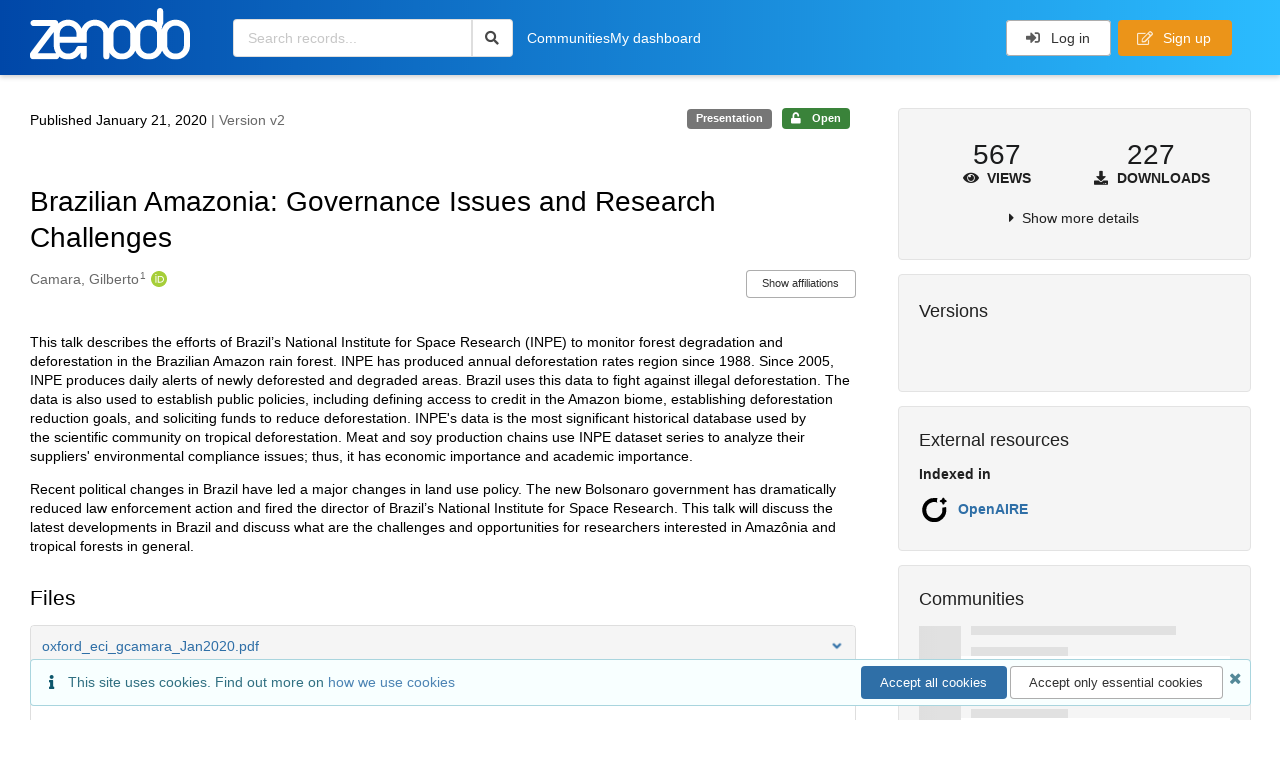

--- FILE ---
content_type: text/html; charset=utf-8
request_url: https://zenodo.org/records/3833852
body_size: 14099
content:



<!DOCTYPE html>
<html lang="en" dir="ltr">
  <head>
  
    
    <meta charset="utf-8">
    <meta http-equiv="X-UA-Compatible" content="IE=edge">
    <meta name="viewport" content="width=device-width, initial-scale=1">
    <meta name="google-site-verification" content="5fPGCLllnWrvFxH9QWI0l1TadV7byeEvfPcyK2VkS_s"/>
    <meta name="google-site-verification" content="Rp5zp04IKW-s1IbpTOGB7Z6XY60oloZD5C3kTM-AiY4"/>

    
    
    <meta name="generator" content="InvenioRDM 14.0"/>

    
    
    
  
    <meta name="description" content="This talk describes the efforts of Brazil’s National Institute for Space Research (INPE) to monitor forest degradation and deforestation in the Brazilian Amazon rain forest. INPE has produced annual deforestation rates region since 1988. Since 2005, INPE produces daily alerts of newly deforested and degraded areas. Brazil uses this data to fight against illegal deforestation. The data is also used to establish public policies, including defining access to credit in the Amazon biome, establishing deforestation reduction goals, and soliciting funds to reduce deforestation. INPE&#39;s data is the most significant historical database used by the scientific community on tropical deforestation. Meat and soy production chains use INPE dataset series to analyze their suppliers&#39; environmental compliance issues; thus, it has economic importance and academic importance. Recent political changes in Brazil have led a major changes in land use policy. The new Bolsonaro government has dramatically reduced law enforcement action and fired the director of Brazil’s National Institute for Space Research. This talk will discuss the latest developments in Brazil and discuss what are the challenges and opportunities for researchers interested in Amazônia and tropical forests in general." />
    <meta name="citation_title" content="Brazilian Amazonia: Governance Issues and Research Challenges" />
    <meta name="citation_author" content="Camara, Gilberto" />
    <meta name="citation_doi" content="10.5281/zenodo.3833852" />
    <meta name="citation_keywords" content="Tropical deforestation, Land use change, Earth observation, Amazonia, Brazil" />
    <meta name="citation_abstract_html_url" content="https://zenodo.org/records/3833852" />
    <meta property="og:title" content="Brazilian Amazonia: Governance Issues and Research Challenges" />
    <meta property="og:description" content="This talk describes the efforts of Brazil’s National Institute for Space Research (INPE) to monitor forest degradation and deforestation in the Brazilian Amazon rain forest. INPE has produced annual deforestation rates region since 1988. Since 2005, INPE produces daily alerts of newly deforested and degraded areas. Brazil uses this data to fight against illegal deforestation. The data is also used to establish public policies, including defining access to credit in the Amazon biome, establishing deforestation reduction goals, and soliciting funds to reduce deforestation. INPE&#39;s data is the most significant historical database used by the scientific community on tropical deforestation. Meat and soy production chains use INPE dataset series to analyze their suppliers&#39; environmental compliance issues; thus, it has economic importance and academic importance. Recent political changes in Brazil have led a major changes in land use policy. The new Bolsonaro government has dramatically reduced law enforcement action and fired the director of Brazil’s National Institute for Space Research. This talk will discuss the latest developments in Brazil and discuss what are the challenges and opportunities for researchers interested in Amazônia and tropical forests in general." />
    <meta property="og:url" content="https://zenodo.org/records/3833852" />
    <meta property="og:site_name" content="Zenodo" />
    <meta name="twitter:card" content="summary" />
    <meta name="twitter:site" content="@zenodo_org" />
    <meta name="twitter:title" content="Brazilian Amazonia: Governance Issues and Research Challenges" />
    <meta name="twitter:description" content="This talk describes the efforts of Brazil’s National Institute for Space Research (INPE) to monitor forest degradation and deforestation in the Brazilian Amazon rain forest. INPE has produced annual deforestation rates region since 1988. Since 2005, INPE produces daily alerts of newly deforested and degraded areas. Brazil uses this data to fight against illegal deforestation. The data is also used to establish public policies, including defining access to credit in the Amazon biome, establishing deforestation reduction goals, and soliciting funds to reduce deforestation. INPE&#39;s data is the most significant historical database used by the scientific community on tropical deforestation. Meat and soy production chains use INPE dataset series to analyze their suppliers&#39; environmental compliance issues; thus, it has economic importance and academic importance. Recent political changes in Brazil have led a major changes in land use policy. The new Bolsonaro government has dramatically reduced law enforcement action and fired the director of Brazil’s National Institute for Space Research. This talk will discuss the latest developments in Brazil and discuss what are the challenges and opportunities for researchers interested in Amazônia and tropical forests in general." />
    
      <meta name="citation_pdf_url" content="https://zenodo.org/records/3833852/files/oxford_eci_gcamara_Jan2020.pdf"/>
    <link rel="alternate" type="application/pdf" href="https://zenodo.org/records/3833852/files/oxford_eci_gcamara_Jan2020.pdf">
    <link rel="item" type="application/pdf" href="https://zenodo.org/records/3833852/files/oxford_eci_gcamara_Jan2020.pdf">


<link rel="canonical" href="https://zenodo.org/records/3833852">
      <title>Brazilian Amazonia: Governance Issues and Research Challenges</title>
      <link rel="shortcut icon" type="image/x-icon" href="/static/favicon.ico"/>
          <link rel="apple-touch-icon" sizes="120x120" href="/static/apple-touch-icon-120.png"/>
          <link rel="apple-touch-icon" sizes="152x152" href="/static/apple-touch-icon-152.png"/>
          <link rel="apple-touch-icon" sizes="167x167" href="/static/apple-touch-icon-167.png"/>
          <link rel="apple-touch-icon" sizes="180x180" href="/static/apple-touch-icon-180.png"/>
    
      <link rel="stylesheet" href="/static/dist/css/3526.2bdf02c28fcf25a2b8d3.css" />
      <!-- HTML5 shim and Respond.js for IE8 support of HTML5 elements and media queries -->
      <!--[if lt IE 9]>
        <script src="https://oss.maxcdn.com/html5shiv/3.7.2/html5shiv.min.js"></script>
        <script src="https://oss.maxcdn.com/respond/1.4.2/respond.min.js"></script>
      <![endif]-->
    
  </head>

  <body data-invenio-config='{"isMathJaxEnabled": "//cdnjs.cloudflare.com/ajax/libs/mathjax/3.2.2/es5/tex-mml-chtml.js?config=TeX-AMS-MML_HTMLorMML"}'  itemscope itemtype="http://schema.org/WebPage" data-spy="scroll" data-target=".scrollspy-target">
      <a id="skip-to-main" class="ui button primary ml-5 mt-5 skip-link" href="#main">Skip to main</a>
      <!--[if lt IE 8]>
        <p class="browserupgrade">You are using an <strong>outdated</strong> browser. Please <a href="http://browsehappy.com/">upgrade your browser</a> to improve your experience.</p>
      <![endif]-->
    

<div>
  <header class="theme header">

    <div class="outer-navbar">
      <div class="ui container invenio-header-container">
        <nav id="invenio-nav" class="ui inverted menu borderless p-0">
          <div class="item logo p-0">
                    <a class="logo-link" href="/">
                      <img class="ui image rdm-logo"
                            src="/static/images/invenio-rdm.svg"
                            alt="Zenodo home"/>
                    </a>
          </div>

          <div id="rdm-burger-toggle">
            <button
              id="rdm-burger-menu-icon"
              class="ui button transparent"
              aria-label="Menu"
              aria-haspopup="menu"
              aria-expanded="false"
              aria-controls="invenio-menu"
            >
              <span class="navicon" aria-hidden="true"></span>
            </button>
          </div>

          <nav
            id="invenio-menu"
            aria-labelledby="rdm-burger-menu-icon"
            class="ui fluid menu borderless mobile-hidden"
          >
            <button
              id="rdm-close-burger-menu-icon"
              class="ui button transparent"
              aria-label="Close menu"
            >
              <span class="navicon" aria-hidden="true"></span>
            </button>
    
    
    
      <div class="item p-0 search-bar">
        <div id="header-search-bar" data-options='[{"key": "records", "text": "All Zenodo", "value": "/search"}]'>
          <div class="ui fluid search">
            <div class="ui icon input">
              <input
                autocomplete="off"
                aria-label="Search records"
                placeholder="Search records..."
                type="text"
                tabindex="0"
                class="prompt"
                value=""
              >
              <i aria-hidden="true" class="search icon"></i>
            </div>
          </div>
        </div>
      </div>

                  <div class="item">
                    <a href="/communities">Communities</a>
                  </div>

              
                <div class="item">
                  <a href="/me/uploads">My dashboard</a>
                </div>
              
              <div class="right menu item">
    <form>
      <a
        href="/login/?next=/records/3833852"
        class="ui button auth-button" aria-busy="false" aria-live="polite" aria-label="Log in"
      >
        <i class="sign-in icon auth-icon" aria-hidden="true"></i>
        Log in
      </a>
      
        <a href="/signup/" class="ui button signup">
          <i class="edit outline icon"></i>
          Sign up
        </a>
      
    </form>
              </div>
          </nav>
        </nav>
      </div>
    </div>
      
      
    
      
    
    
  </header>
</div>

  <main id="main">
    <div class="invenio-page-body">
  <section id="banners" class="banners" aria-label="Information banner">
    <!-- COMMUNITY HEADER: hide it when displaying the submission request -->
    
      
    
    <!-- /COMMUNITY HEADER -->

    <!-- PREVIEW HEADER -->
    
    <!-- /PREVIEW HEADER -->

    
  </section>


  <div class="ui container">
    <div class="ui relaxed grid mt-5">
      <div class="two column row top-padded">

        
        <article
          class="sixteen wide tablet eleven wide computer column main-record-content">
          

              

              

              <section id="record-info"
                       aria-label="Publication date and version number">
                <div class="ui grid middle aligned">
                  <div class="two column row">
                    <div class="left floated left aligned column">
                      <span class="ui" title="Publication date">
                        Published January 21, 2020
                      </span>
                      <span
                        class="label text-muted"> | Version v2</span>
                    </div>
                    <div class="right floated right aligned column">

                      
                        <span role="note"
                              class="ui label horizontal small neutral mb-5"
                              aria-label="Resource type"
                        >
                          Presentation
                        </span>
                      

                      <span role="note"
                            class="ui label horizontal small access-status open mb-5"
                            data-tooltip="The record and files are publicly accessible."
                            data-inverted=""
                            aria-label="Access status"
                      >
                        
                          <i class="icon unlock"
                             aria-hidden="true"></i>
                        
                        <span
                          aria-label="The record and files are publicly accessible.">
                          Open
                        </span>
                      </span>
                    </div>
                  </div>
                </div>
              </section>
              <div class="ui divider hidden"></div><section id="record-title-section"
                       aria-label="Record title and creators">
                <h1 id="record-title"
                    class="wrap-overflowing-text">Brazilian Amazonia: Governance Issues and Research Challenges</h1>

                
                  <section id="creatibutors"
                           aria-label="Creators and contributors">

<div class="ui grid">
  
    <div class="row ui accordion affiliations">
      <div class="sixteen wide mobile twelve wide tablet thirteen wide computer column">
          <h3 class="sr-only">Creators</h3>
          <ul class="creatibutors">
            
  
  <li class="creatibutor-wrap separated">
    <a class="ui creatibutor-link"
      
        data-tooltip="GEO - Group on Earth Observations"
      
      href="/search?q=metadata.creators.person_or_org.name:%22Camara,+Gilberto%22"
    >

      <span class="creatibutor-name">Camara, Gilberto</span><sup class="font-tiny">1</sup></a>
  

  
    
      
        
        <a href="https://orcid.org/0000-0002-3681-487X"
           aria-label="Camara, Gilberto's ORCID profile"
           title="Camara, Gilberto's ORCID profile">
          <img class="ml-5 inline-id-icon"
               src="/static/images/orcid.svg"
               alt="ORCID icon"/>
        </a>
      
    
      
    
      
    
      
    
  

  
  
</li>
  
          </ul>
      </div>

        
        
          
<div class="ui sixteen wide tablet three wide computer column title right aligned bottom aligned">
  <button class="ui affiliations-button trigger button mini mr-0"
          aria-controls="creators-affiliations"
          data-open-text="Show affiliations"
          data-close-text="Hide affiliations"
          aria-expanded="false"
  >
    Show affiliations
  </button>
</div>

<section class="ui sixteen wide column content" id="creators-affiliations" aria-label="Affiliations for creators">
  <ul>
    
    <li>
      1.

      

      GEO - Group on Earth Observations
    </li>
  

    </ul>
</section>

        

    </div>
  

  
</div>
                  </section>
                
              </section>



  <section id="description" class="rel-mt-2 rich-input-content" aria-label="Record description">
    <h2 id="description-heading" class="sr-only">Description</h2>
    
    <div style="word-wrap: break-word;">
      <p>This talk describes the efforts of&nbsp;Brazil&rsquo;s National Institute for Space Research (INPE) to monitor&nbsp;forest degradation and deforestation in the Brazilian Amazon rain forest.&nbsp;INPE&nbsp;has produced annual deforestation rates region since 1988. Since 2005, INPE produces daily alerts of newly deforested and degraded areas. Brazil uses this data to fight against illegal deforestation. The data is also used&nbsp;to establish public policies, including defining access to credit in the Amazon biome, establishing deforestation reduction goals, and soliciting funds to reduce deforestation. INPE&#39;s data is the most significant historical database used by the&nbsp;scientific community on tropical deforestation. Meat and soy production chains use INPE dataset series to analyze their suppliers&#39; environmental compliance issues; thus, it has economic importance and academic importance.</p>

<p>Recent political changes in Brazil have led a major changes in land use policy. The new Bolsonaro government has dramatically reduced law enforcement action and fired the director of Brazil&rsquo;s National Institute for Space Research. This talk will discuss the latest developments in Brazil and discuss what are the challenges and opportunities for researchers interested in Amaz&ocirc;nia and tropical forests in general.</p>
    </div>
  </section>


<section
      id="record-files" class="rel-mt-2 rel-mb-3"
      aria-label="Files"
    ><h2 id="files-heading">Files</h2>
            
  <div class="ui accordion panel mb-10 open" href="#files-preview-accordion-panel">
    <h3 class="active title panel-heading open m-0">
      <div
        role="button"
        id="files-preview-accordion-trigger"
        aria-controls="files-preview-accordion-panel"
        aria-expanded="true"
        tabindex="0"
        class="trigger"
        aria-label="File preview"
      >
        <span id="preview-file-title">oxford_eci_gcamara_Jan2020.pdf</span>
        <i class="angle right icon" aria-hidden="true"></i>
      </div>
    </h3>
    <div
      role="region"
      id="files-preview-accordion-panel"
      aria-labelledby="files-preview-accordion-trigger"
      class="active content preview-container pt-0 open"
    >
      <div>
        
  
  <iframe
    title="Preview"
    class="preview-iframe"
    id="preview-iframe"
    name="preview-iframe"
    src="/records/3833852/preview/oxford_eci_gcamara_Jan2020.pdf?include_deleted=0"
  >
  </iframe>
      </div>
    </div>
  </div>
  <div class="ui accordion panel mb-10 open" href="#files-list-accordion-panel">
    <h3 class="active title panel-heading open m-0">
      <div role="button" id="files-list-accordion-trigger" aria-controls="files-list-accordion-panel" aria-expanded="true" tabindex="0" class="trigger">
        Files
        <small class="text-muted"> (6.7 MB)</small>
        <i class="angle right icon" aria-hidden="true"></i>
      </div>
    </h3>

    <div role="region" id="files-list-accordion-panel" aria-labelledby="files-list-accordion-trigger" class="active content pt-0">
      
      <div>
        
  <table class="ui striped table files fluid open">
    <thead>
      <tr>
        <th>Name</th>
        <th>Size</th>
        <th class>
            
            <a role="button" class="ui compact mini button right floated archive-link" href="https://zenodo.org/api/records/3833852/files-archive">
              <i class="file archive icon button" aria-hidden="true"></i> Download all
            </a>
        </th>
      </tr>
    </thead>
    <tbody>
    
      
        
        
        <tr>
          <td class="ten wide">
            <div>
              <a href="/records/3833852/files/oxford_eci_gcamara_Jan2020.pdf?download=1">oxford_eci_gcamara_Jan2020.pdf</a>
            </div>
            <small class="ui text-muted font-tiny">md5:13336ae124f189daac1255202d497953
            <div class="ui icon inline-block" data-tooltip="This is the file fingerprint (checksum), which can be used to verify the file integrity.">
              <i class="question circle checksum icon"></i>
            </div>
            </small>
          </td>
          <td>6.7 MB</td>
          <td class="right aligned">
            <span>
              
                <a role="button" class="ui compact mini button preview-link" href="/records/3833852/preview/oxford_eci_gcamara_Jan2020.pdf?include_deleted=0" target="preview-iframe" data-file-key="oxford_eci_gcamara_Jan2020.pdf">
                  <i class="eye icon" aria-hidden="true"></i>Preview
                </a>
              
              <a role="button" class="ui compact mini button" href="/records/3833852/files/oxford_eci_gcamara_Jan2020.pdf?download=1">
                <i class="download icon" aria-hidden="true"></i>Download
              </a>
            </span>
          </td>
        </tr>
      
    
    </tbody>
  </table>
      </div>
    </div>
  </div>

    </section>
              

  <section id="additional-details" class="rel-mt-2" aria-label="Additional record details">






  
    
      
    
      
    
      
    
  
    
      
    
      
    
      
    
      
    
      
    
      
    
      
    
      
    
      
    
      
    
      
    
      
    
      
    
      
    
      
    
      
    
      
    
      
    
      
    
      
    
      
    
      
    
      
    
      
    
      
    
      
    
      
    
      
    
      
    
      
    
      
    
      
    
      
    
      
    
      
    
      
    
      
    
      
    
      
    
      
    
      
    
      
    
      
    
      
    
      
    
      
    
      
    
      
    
      
    
      
    
      
    
      
    
      
    
      
    
      
    
      
    
      
    
      
    
      
    
      
    
      
    
      
    
      
    
      
    
      
    
      
    
      
    
      
    
      
    
      
    
      
    
      
    
      
    
  
    
      
    
      
    
      
    
      
    
      
    
      
    
      
    
  








  

  </section>
    
    <section
      id="citations-search"
      data-record-pids='{"doi": {"client": "datacite", "identifier": "10.5281/zenodo.3833852", "provider": "datacite"}, "oai": {"identifier": "oai:zenodo.org:3833852", "provider": "oai"}}'
      data-record-parent-pids='{"doi": {"client": "datacite", "identifier": "10.5281/zenodo.3832136", "provider": "datacite"}}'
      data-citations-endpoint="https://zenodo-broker.web.cern.ch/api/relationships"
      aria-label="Record citations"
      class="rel-mb-1"
    >
    </section>
  
        </article>

        
        <aside class="sixteen wide tablet five wide computer column sidebar"
               aria-label="Record details">
          




<section id="metrics" aria-label="Metrics" class="ui segment rdm-sidebar sidebar-container">


<div class="ui tiny two statistics rel-mt-1">
  
  

  <div class="ui statistic">
    <div class="value">567</div>
    <div class="label">
      <i aria-hidden="true" class="eye icon"></i>
      Views
    </div>
  </div>

  <div class="ui statistic">
    <div class="value">227</div>
    <div class="label">
      <i aria-hidden="true" class="download icon"></i>
      Downloads
    </div>
  </div>
</div>

<div class="ui accordion rel-mt-1 centered">
  <div class="title trigger" tabindex="0">
    <i class="caret right icon" aria-hidden="true"></i>
    <span
      data-open-text="Show more details"
      data-close-text="Show less details"
    >
      Show more details
    </span>
  </div>

  <div class="content">
    <table id="record-statistics" class="ui definition table fluid">
      <thead>
        <tr>
          <th></th>
          <th class="right aligned">All versions</th>
          <th class="right aligned">This version</th>
        </tr>
      </thead>
      <tbody>
        <tr>
          <td>
            Views
            <i
              tabindex="0"
              role="button"
              style="position:relative"
              class="popup-trigger question circle small icon"
              aria-expanded="false"
              aria-label="More info"
              data-variation="mini inverted"
            >
            </i>
            <p role="tooltip" class="popup-content ui flowing popup transition hidden">
              Total views
            </p>
          </td>
          <td data-label="All versions" class="right aligned">
  
    567
  
</td>
          <td data-label="This version" class="right aligned">
  
    510
  
</td>
        </tr>
        <tr>
          <td>
            Downloads
            <i
              tabindex="0"
              role="button"
              style="position:relative"
              class="popup-trigger question circle small icon"
              aria-expanded="false"
              aria-label="More info"
              data-variation="mini inverted"
            >
            </i>
            <p role="tooltip" class="popup-content ui flowing popup transition hidden">
              Total downloads
            </p>
          </td>
          <td data-label="All versions" class="right aligned">
  
    227
  
</td>
          <td data-label="This version" class="right aligned">
  
    189
  
</td>
        </tr>
        <tr>
          <td>
            Data volume
            <i
              tabindex="0"
              role="button"
              style="position:relative"
              class="popup-trigger question circle small icon"
              aria-expanded="false"
              aria-label="More info"
              data-variation="mini inverted"
            >
            </i>
            <p role="tooltip" class="popup-content ui flowing popup transition hidden">
              Total data volume
            </p>
          </td>

          <td data-label="All versions" class="right aligned">4.2 GB</td>
          <td data-label="This version" class="right aligned">1.4 GB</td>
        </tr>
      </tbody>
    </table>
    <p class="text-align-center rel-mt-1">
      <small>
        <a href="/help/statistics">More info on how stats are collected....</a>
      </small>
    </p>
  </div>

</div>

</section>

<div class="sidebar-container">
  <h2 class="ui medium top attached header mt-0">Versions</h2>
  <div id="record-versions" class="ui segment rdm-sidebar bottom attached pl-0 pr-0 pt-0">
    <div class="versions">
      <div id="recordVersions" data-record='{"access": {"embargo": {"active": false, "reason": null}, "files": "public", "record": "public", "status": "open"}, "created": "2020-05-19T10:42:52.530586+00:00", "custom_fields": {"meeting:meeting": {"dates": "2020-01-21", "place": "Oxford, UK", "title": "Invited Presentation at Oxford Environment Institute"}}, "deletion_status": {"is_deleted": false, "status": "P"}, "expanded": {"parent": {"access": {"owned_by": {"active": null, "blocked_at": null, "confirmed_at": null, "email": "", "id": "56817", "is_current_user": false, "links": {"avatar": "https://zenodo.org/api/users/56817/avatar.svg", "records_html": "https://zenodo.org/search/records?q=parent.access.owned_by.user:56817", "self": "https://zenodo.org/api/users/56817"}, "profile": {"affiliations": "", "full_name": "Gilberto Camara"}, "username": "gilbertocamara", "verified_at": null}}}}, "files": {"count": 1, "enabled": true, "entries": {"oxford_eci_gcamara_Jan2020.pdf": {"access": {"hidden": false}, "checksum": "md5:13336ae124f189daac1255202d497953", "ext": "pdf", "id": "51e21e69-589f-4263-881a-15a37eee9c02", "key": "oxford_eci_gcamara_Jan2020.pdf", "links": {"content": "https://zenodo.org/api/records/3833852/files/oxford_eci_gcamara_Jan2020.pdf/content", "iiif_api": "https://zenodo.org/api/iiif/record:3833852:oxford_eci_gcamara_Jan2020.pdf/full/full/0/default.png", "iiif_base": "https://zenodo.org/api/iiif/record:3833852:oxford_eci_gcamara_Jan2020.pdf", "iiif_canvas": "https://zenodo.org/api/iiif/record:3833852/canvas/oxford_eci_gcamara_Jan2020.pdf", "iiif_info": "https://zenodo.org/api/iiif/record:3833852:oxford_eci_gcamara_Jan2020.pdf/info.json", "self": "https://zenodo.org/api/records/3833852/files/oxford_eci_gcamara_Jan2020.pdf"}, "metadata": null, "mimetype": "application/pdf", "size": 6723780, "storage_class": "L"}}, "order": [], "total_bytes": 6723780}, "id": "3833852", "is_draft": false, "is_published": true, "links": {"access": "https://zenodo.org/api/records/3833852/access", "access_grants": "https://zenodo.org/api/records/3833852/access/grants", "access_links": "https://zenodo.org/api/records/3833852/access/links", "access_request": "https://zenodo.org/api/records/3833852/access/request", "access_users": "https://zenodo.org/api/records/3833852/access/users", "archive": "https://zenodo.org/api/records/3833852/files-archive", "archive_media": "https://zenodo.org/api/records/3833852/media-files-archive", "communities": "https://zenodo.org/api/records/3833852/communities", "communities-suggestions": "https://zenodo.org/api/records/3833852/communities-suggestions", "doi": "https://doi.org/10.5281/zenodo.3833852", "draft": "https://zenodo.org/api/records/3833852/draft", "file_modification": "https://zenodo.org/api/records/3833852/file-modification", "files": "https://zenodo.org/api/records/3833852/files", "latest": "https://zenodo.org/api/records/3833852/versions/latest", "latest_html": "https://zenodo.org/records/3833852/latest", "media_files": "https://zenodo.org/api/records/3833852/media-files", "parent": "https://zenodo.org/api/records/3832136", "parent_doi": "https://doi.org/10.5281/zenodo.3832136", "parent_doi_html": "https://zenodo.org/doi/10.5281/zenodo.3832136", "parent_html": "https://zenodo.org/records/3832136", "preview_html": "https://zenodo.org/records/3833852?preview=1", "request_deletion": "https://zenodo.org/api/records/3833852/request-deletion", "requests": "https://zenodo.org/api/records/3833852/requests", "reserve_doi": "https://zenodo.org/api/records/3833852/draft/pids/doi", "self": "https://zenodo.org/api/records/3833852", "self_doi": "https://doi.org/10.5281/zenodo.3833852", "self_doi_html": "https://zenodo.org/doi/10.5281/zenodo.3833852", "self_html": "https://zenodo.org/records/3833852", "self_iiif_manifest": "https://zenodo.org/api/iiif/record:3833852/manifest", "self_iiif_sequence": "https://zenodo.org/api/iiif/record:3833852/sequence/default", "thumbnails": {"10": "https://zenodo.org/api/iiif/record:3833852:oxford_eci_gcamara_Jan2020.pdf/full/%5E10,/0/default.jpg", "100": "https://zenodo.org/api/iiif/record:3833852:oxford_eci_gcamara_Jan2020.pdf/full/%5E100,/0/default.jpg", "1200": "https://zenodo.org/api/iiif/record:3833852:oxford_eci_gcamara_Jan2020.pdf/full/%5E1200,/0/default.jpg", "250": "https://zenodo.org/api/iiif/record:3833852:oxford_eci_gcamara_Jan2020.pdf/full/%5E250,/0/default.jpg", "50": "https://zenodo.org/api/iiif/record:3833852:oxford_eci_gcamara_Jan2020.pdf/full/%5E50,/0/default.jpg", "750": "https://zenodo.org/api/iiif/record:3833852:oxford_eci_gcamara_Jan2020.pdf/full/%5E750,/0/default.jpg"}, "versions": "https://zenodo.org/api/records/3833852/versions"}, "media_files": {"count": 1, "enabled": true, "entries": {"oxford_eci_gcamara_Jan2020.pdf.ptif": {"access": {"hidden": true}, "ext": "ptif", "id": "6321eb68-9e84-452c-9655-1628a9716038", "key": "oxford_eci_gcamara_Jan2020.pdf.ptif", "links": {"content": "https://zenodo.org/api/records/3833852/files/oxford_eci_gcamara_Jan2020.pdf.ptif/content", "self": "https://zenodo.org/api/records/3833852/files/oxford_eci_gcamara_Jan2020.pdf.ptif"}, "metadata": null, "mimetype": "application/octet-stream", "processor": {"source_file_id": "51e21e69-589f-4263-881a-15a37eee9c02", "status": "finished", "type": "image-tiles"}, "size": 0, "storage_class": "L"}}, "order": [], "total_bytes": 0}, "metadata": {"creators": [{"affiliations": [{"name": "GEO - Group on Earth Observations"}], "person_or_org": {"family_name": "Camara", "given_name": "Gilberto", "identifiers": [{"identifier": "0000-0002-3681-487X", "scheme": "orcid"}], "name": "Camara, Gilberto", "type": "personal"}}], "description": "\u003cp\u003eThis talk describes the efforts of\u0026nbsp;Brazil\u0026rsquo;s National Institute for Space Research (INPE) to monitor\u0026nbsp;forest degradation and deforestation in the Brazilian Amazon rain forest.\u0026nbsp;INPE\u0026nbsp;has produced annual deforestation rates region since 1988. Since 2005, INPE produces daily alerts of newly deforested and degraded areas. Brazil uses this data to fight against illegal deforestation. The data is also used\u0026nbsp;to establish public policies, including defining access to credit in the Amazon biome, establishing deforestation reduction goals, and soliciting funds to reduce deforestation. INPE\u0026#39;s data is the most significant historical database used by the\u0026nbsp;scientific community on tropical deforestation. Meat and soy production chains use INPE dataset series to analyze their suppliers\u0026#39; environmental compliance issues; thus, it has economic importance and academic importance.\u003c/p\u003e\n\n\u003cp\u003eRecent political changes in Brazil have led a major changes in land use policy. The new Bolsonaro government has dramatically reduced law enforcement action and fired the director of Brazil\u0026rsquo;s National Institute for Space Research. This talk will discuss the latest developments in Brazil and discuss what are the challenges and opportunities for researchers interested in Amaz\u0026ocirc;nia and tropical forests in general.\u003c/p\u003e", "publication_date": "2020-01-21", "publisher": "Zenodo", "resource_type": {"id": "presentation", "title": {"de": "Pr\u00e4sentation", "en": "Presentation"}}, "rights": [{"description": {"en": "The Creative Commons Attribution license allows re-distribution and re-use of a licensed work on the condition that the creator is appropriately credited."}, "icon": "cc-by-icon", "id": "cc-by-4.0", "props": {"scheme": "spdx", "url": "https://creativecommons.org/licenses/by/4.0/legalcode"}, "title": {"en": "Creative Commons Attribution 4.0 International"}}], "subjects": [{"subject": "Tropical deforestation, Land use change, Earth observation, Amazonia, Brazil"}], "title": "Brazilian Amazonia: Governance Issues and Research Challenges"}, "parent": {"access": {"owned_by": {"user": "56817"}, "settings": {"accept_conditions_text": null, "allow_guest_requests": false, "allow_user_requests": false, "secret_link_expiration": 0}}, "communities": {}, "id": "3832136", "pids": {"doi": {"client": "datacite", "identifier": "10.5281/zenodo.3832136", "provider": "datacite"}}}, "pids": {"doi": {"client": "datacite", "identifier": "10.5281/zenodo.3833852", "provider": "datacite"}, "oai": {"identifier": "oai:zenodo.org:3833852", "provider": "oai"}}, "revision_id": 5, "stats": {"all_versions": {"data_volume": 4177014642.0, "downloads": 241, "unique_downloads": 227, "unique_views": 567, "views": 584}, "this_version": {"data_volume": 1358203560.0, "downloads": 203, "unique_downloads": 189, "unique_views": 510, "views": 520}}, "status": "published", "swh": {}, "ui": {"access_status": {"description_l10n": "The record and files are publicly accessible.", "embargo_date_l10n": null, "icon": "unlock", "id": "open", "message_class": "", "title_l10n": "Open"}, "conference": {"dates": "2020-01-21", "place": "Oxford, UK", "title": "Invited Presentation at Oxford Environment Institute"}, "created_date_l10n_long": "May 19, 2020", "creators": {"affiliations": [[1, "GEO - Group on Earth Observations", null]], "creators": [{"affiliations": [[1, "GEO - Group on Earth Observations"]], "person_or_org": {"family_name": "Camara", "given_name": "Gilberto", "identifiers": [{"identifier": "0000-0002-3681-487X", "scheme": "orcid"}], "name": "Camara, Gilberto", "type": "personal"}}]}, "custom_fields": {"meeting:meeting": {"dates": "2020-01-21", "place": "Oxford, UK", "title": "Invited Presentation at Oxford Environment Institute"}}, "description_stripped": "This talk describes the efforts of\u00a0Brazil\u2019s National Institute for Space Research (INPE) to monitor\u00a0forest degradation and deforestation in the Brazilian Amazon rain forest.\u00a0INPE\u00a0has produced annual deforestation rates region since 1988. Since 2005, INPE produces daily alerts of newly deforested and degraded areas. Brazil uses this data to fight against illegal deforestation. The data is also used\u00a0to establish public policies, including defining access to credit in the Amazon biome, establishing deforestation reduction goals, and soliciting funds to reduce deforestation. INPE\u0027s data is the most significant historical database used by the\u00a0scientific community on tropical deforestation. Meat and soy production chains use INPE dataset series to analyze their suppliers\u0027 environmental compliance issues; thus, it has economic importance and academic importance.\n\n\nRecent political changes in Brazil have led a major changes in land use policy. The new Bolsonaro government has dramatically reduced law enforcement action and fired the director of Brazil\u2019s National Institute for Space Research. This talk will discuss the latest developments in Brazil and discuss what are the challenges and opportunities for researchers interested in Amaz\u00f4nia and tropical forests in general.", "is_draft": false, "publication_date_l10n_long": "January 21, 2020", "publication_date_l10n_medium": "Jan 21, 2020", "resource_type": {"id": "presentation", "title_l10n": "Presentation"}, "rights": [{"description_l10n": "The Creative Commons Attribution license allows re-distribution and re-use of a licensed work on the condition that the creator is appropriately credited.", "icon": "cc-by-icon", "id": "cc-by-4.0", "props": {"scheme": "spdx", "url": "https://creativecommons.org/licenses/by/4.0/legalcode"}, "title_l10n": "Creative Commons Attribution 4.0 International"}], "updated_date_l10n_long": "July 19, 2024", "version": "v2"}, "updated": "2024-07-19T20:22:09.797561+00:00", "versions": {"index": 2, "is_latest": true}}' data-preview='false'>
        <div class="rel-p-1"></div>
        <div class="ui fluid placeholder rel-mr-1 rel-ml-1"></div>
        <div class="header">
          <div class="line"></div>
          <div class="line"></div>
          <div class="line"></div>
        </div>
      </div>
    </div>
  </div>
</div><div class="sidebar-container">
  <h2 class="ui small top attached header">External resources</h2>
  <dl id="external-resource" aria-label="External resources" class="ui bottom attached segment rdm-sidebar external resource details-list">

    <dt class="ui tiny header">Indexed in</dt>
      <ul class="ui list no-bullet m-0">
              <li class="item flex align-items-center">

                
                  <img class="ui image" src="/static/images/openaire.svg" alt="" width="32">
                

                <div class="content">
                  <a
                    class="header"
                    href="https://explore.openaire.eu/search/result?pid=10.5281/zenodo.3833852"
                    target="_blank"
                    rel="noreferrer"
                  >OpenAIRE
                  </a>

                  </div>
              </li></ul></dl>
</div><div
  id="sidebar-communities-manage"
  data-user-communities-memberships='{}'
  data-record-community-endpoint='https://zenodo.org/api/records/3833852/communities'
  data-record-community-search-endpoint='https://zenodo.org/api/records/3833852/communities-suggestions'
  data-record-community-search-config='{"aggs": [{"aggName": "type", "field": "type", "title": "Type"}, {"aggName": "funder", "field": "metadata.funding.funder", "title": "Funders"}, {"aggName": "organization", "field": "metadata.organizations", "title": "Organizations"}], "appId": "InvenioAppRdm.RecordCommunitiesSuggestions", "defaultSortingOnEmptyQueryString": [{"sortBy": "newest"}], "initialQueryState": {"filters": [], "hiddenParams": null, "layout": "list", "page": 1, "size": 10, "sortBy": "bestmatch"}, "layoutOptions": {"gridView": false, "listView": true}, "paginationOptions": {"defaultValue": 10, "maxTotalResults": 10000, "resultsPerPage": [{"text": "10", "value": 10}, {"text": "20", "value": 20}]}, "searchApi": {"axios": {"headers": {"Accept": "application/vnd.inveniordm.v1+json"}, "url": "https://zenodo.org/api/records/3833852/communities-suggestions", "withCredentials": true}, "invenio": {"requestSerializer": "InvenioRecordsResourcesRequestSerializer"}}, "sortOptions": [{"sortBy": "bestmatch", "text": "Best match"}, {"sortBy": "newest", "text": "Newest"}, {"sortBy": "oldest", "text": "Oldest"}], "sortOrderDisabled": true}'
  data-record-user-community-search-endpoint=''
  data-record-user-community-search-config='{"aggs": [{"aggName": "type", "field": "type", "title": "Type"}, {"aggName": "funder", "field": "metadata.funding.funder", "title": "Funders"}, {"aggName": "organization", "field": "metadata.organizations", "title": "Organizations"}], "appId": "InvenioAppRdm.RecordUserCommunitiesSuggestions", "defaultSortingOnEmptyQueryString": [{"sortBy": "newest"}], "initialQueryState": {"filters": [], "hiddenParams": [["membership", "true"]], "layout": "list", "page": 1, "size": 10, "sortBy": "bestmatch"}, "layoutOptions": {"gridView": false, "listView": true}, "paginationOptions": {"defaultValue": 10, "maxTotalResults": 10000, "resultsPerPage": [{"text": "10", "value": 10}, {"text": "20", "value": 20}]}, "searchApi": {"axios": {"headers": {"Accept": "application/vnd.inveniordm.v1+json"}, "url": "https://zenodo.org/api/records/3833852/communities-suggestions", "withCredentials": true}, "invenio": {"requestSerializer": "InvenioRecordsResourcesRequestSerializer"}}, "sortOptions": [{"sortBy": "bestmatch", "text": "Best match"}, {"sortBy": "newest", "text": "Newest"}, {"sortBy": "oldest", "text": "Oldest"}], "sortOrderDisabled": true}'
  data-pending-communities-search-config='{"aggs": [{"aggName": "type", "field": "type", "title": "Type"}, {"aggName": "status", "field": "status", "title": "Status"}], "appId": "InvenioAppRdm.RecordRequests", "defaultSortingOnEmptyQueryString": [{"sortBy": "newest"}], "initialQueryState": {"filters": [], "hiddenParams": [["expand", "1"], ["is_open", "true"], ["type", "community-inclusion"], ["type", "community-submission"]], "layout": "list", "page": 1, "size": 10, "sortBy": "bestmatch"}, "layoutOptions": {"gridView": false, "listView": true}, "paginationOptions": {"defaultValue": 10, "maxTotalResults": 10000, "resultsPerPage": [{"text": "10", "value": 10}, {"text": "20", "value": 20}, {"text": "50", "value": 50}]}, "searchApi": {"axios": {"headers": {"Accept": "application/json"}, "url": "https://zenodo.org/api/records/3833852/requests", "withCredentials": true}, "invenio": {"requestSerializer": "InvenioRecordsResourcesRequestSerializer"}}, "sortOptions": [{"sortBy": "bestmatch", "text": "Best match"}, {"sortBy": "newest", "text": "Newest"}, {"sortBy": "oldest", "text": "Oldest"}, {"sortBy": "newestactivity", "text": "Newest activity"}, {"sortBy": "oldestactivity", "text": "Oldest activity"}], "sortOrderDisabled": true}'
  data-permissions='{"can_edit": false, "can_immediately_delete": false, "can_manage": false, "can_media_read_files": true, "can_moderate": false, "can_new_version": false, "can_read_files": true, "can_request_deletion": false, "can_review": false, "can_update_draft": false, "can_view": false}'
  data-record='{"access": {"embargo": {"active": false, "reason": null}, "files": "public", "record": "public", "status": "open"}, "created": "2020-05-19T10:42:52.530586+00:00", "custom_fields": {"meeting:meeting": {"dates": "2020-01-21", "place": "Oxford, UK", "title": "Invited Presentation at Oxford Environment Institute"}}, "deletion_status": {"is_deleted": false, "status": "P"}, "expanded": {"parent": {"access": {"owned_by": {"active": null, "blocked_at": null, "confirmed_at": null, "email": "", "id": "56817", "is_current_user": false, "links": {"avatar": "https://zenodo.org/api/users/56817/avatar.svg", "records_html": "https://zenodo.org/search/records?q=parent.access.owned_by.user:56817", "self": "https://zenodo.org/api/users/56817"}, "profile": {"affiliations": "", "full_name": "Gilberto Camara"}, "username": "gilbertocamara", "verified_at": null}}}}, "files": {"count": 1, "enabled": true, "entries": {"oxford_eci_gcamara_Jan2020.pdf": {"access": {"hidden": false}, "checksum": "md5:13336ae124f189daac1255202d497953", "ext": "pdf", "id": "51e21e69-589f-4263-881a-15a37eee9c02", "key": "oxford_eci_gcamara_Jan2020.pdf", "links": {"content": "https://zenodo.org/api/records/3833852/files/oxford_eci_gcamara_Jan2020.pdf/content", "iiif_api": "https://zenodo.org/api/iiif/record:3833852:oxford_eci_gcamara_Jan2020.pdf/full/full/0/default.png", "iiif_base": "https://zenodo.org/api/iiif/record:3833852:oxford_eci_gcamara_Jan2020.pdf", "iiif_canvas": "https://zenodo.org/api/iiif/record:3833852/canvas/oxford_eci_gcamara_Jan2020.pdf", "iiif_info": "https://zenodo.org/api/iiif/record:3833852:oxford_eci_gcamara_Jan2020.pdf/info.json", "self": "https://zenodo.org/api/records/3833852/files/oxford_eci_gcamara_Jan2020.pdf"}, "metadata": null, "mimetype": "application/pdf", "size": 6723780, "storage_class": "L"}}, "order": [], "total_bytes": 6723780}, "id": "3833852", "is_draft": false, "is_published": true, "links": {"access": "https://zenodo.org/api/records/3833852/access", "access_grants": "https://zenodo.org/api/records/3833852/access/grants", "access_links": "https://zenodo.org/api/records/3833852/access/links", "access_request": "https://zenodo.org/api/records/3833852/access/request", "access_users": "https://zenodo.org/api/records/3833852/access/users", "archive": "https://zenodo.org/api/records/3833852/files-archive", "archive_media": "https://zenodo.org/api/records/3833852/media-files-archive", "communities": "https://zenodo.org/api/records/3833852/communities", "communities-suggestions": "https://zenodo.org/api/records/3833852/communities-suggestions", "doi": "https://doi.org/10.5281/zenodo.3833852", "draft": "https://zenodo.org/api/records/3833852/draft", "file_modification": "https://zenodo.org/api/records/3833852/file-modification", "files": "https://zenodo.org/api/records/3833852/files", "latest": "https://zenodo.org/api/records/3833852/versions/latest", "latest_html": "https://zenodo.org/records/3833852/latest", "media_files": "https://zenodo.org/api/records/3833852/media-files", "parent": "https://zenodo.org/api/records/3832136", "parent_doi": "https://doi.org/10.5281/zenodo.3832136", "parent_doi_html": "https://zenodo.org/doi/10.5281/zenodo.3832136", "parent_html": "https://zenodo.org/records/3832136", "preview_html": "https://zenodo.org/records/3833852?preview=1", "request_deletion": "https://zenodo.org/api/records/3833852/request-deletion", "requests": "https://zenodo.org/api/records/3833852/requests", "reserve_doi": "https://zenodo.org/api/records/3833852/draft/pids/doi", "self": "https://zenodo.org/api/records/3833852", "self_doi": "https://doi.org/10.5281/zenodo.3833852", "self_doi_html": "https://zenodo.org/doi/10.5281/zenodo.3833852", "self_html": "https://zenodo.org/records/3833852", "self_iiif_manifest": "https://zenodo.org/api/iiif/record:3833852/manifest", "self_iiif_sequence": "https://zenodo.org/api/iiif/record:3833852/sequence/default", "thumbnails": {"10": "https://zenodo.org/api/iiif/record:3833852:oxford_eci_gcamara_Jan2020.pdf/full/%5E10,/0/default.jpg", "100": "https://zenodo.org/api/iiif/record:3833852:oxford_eci_gcamara_Jan2020.pdf/full/%5E100,/0/default.jpg", "1200": "https://zenodo.org/api/iiif/record:3833852:oxford_eci_gcamara_Jan2020.pdf/full/%5E1200,/0/default.jpg", "250": "https://zenodo.org/api/iiif/record:3833852:oxford_eci_gcamara_Jan2020.pdf/full/%5E250,/0/default.jpg", "50": "https://zenodo.org/api/iiif/record:3833852:oxford_eci_gcamara_Jan2020.pdf/full/%5E50,/0/default.jpg", "750": "https://zenodo.org/api/iiif/record:3833852:oxford_eci_gcamara_Jan2020.pdf/full/%5E750,/0/default.jpg"}, "versions": "https://zenodo.org/api/records/3833852/versions"}, "media_files": {"count": 1, "enabled": true, "entries": {"oxford_eci_gcamara_Jan2020.pdf.ptif": {"access": {"hidden": true}, "ext": "ptif", "id": "6321eb68-9e84-452c-9655-1628a9716038", "key": "oxford_eci_gcamara_Jan2020.pdf.ptif", "links": {"content": "https://zenodo.org/api/records/3833852/files/oxford_eci_gcamara_Jan2020.pdf.ptif/content", "self": "https://zenodo.org/api/records/3833852/files/oxford_eci_gcamara_Jan2020.pdf.ptif"}, "metadata": null, "mimetype": "application/octet-stream", "processor": {"source_file_id": "51e21e69-589f-4263-881a-15a37eee9c02", "status": "finished", "type": "image-tiles"}, "size": 0, "storage_class": "L"}}, "order": [], "total_bytes": 0}, "metadata": {"creators": [{"affiliations": [{"name": "GEO - Group on Earth Observations"}], "person_or_org": {"family_name": "Camara", "given_name": "Gilberto", "identifiers": [{"identifier": "0000-0002-3681-487X", "scheme": "orcid"}], "name": "Camara, Gilberto", "type": "personal"}}], "description": "\u003cp\u003eThis talk describes the efforts of\u0026nbsp;Brazil\u0026rsquo;s National Institute for Space Research (INPE) to monitor\u0026nbsp;forest degradation and deforestation in the Brazilian Amazon rain forest.\u0026nbsp;INPE\u0026nbsp;has produced annual deforestation rates region since 1988. Since 2005, INPE produces daily alerts of newly deforested and degraded areas. Brazil uses this data to fight against illegal deforestation. The data is also used\u0026nbsp;to establish public policies, including defining access to credit in the Amazon biome, establishing deforestation reduction goals, and soliciting funds to reduce deforestation. INPE\u0026#39;s data is the most significant historical database used by the\u0026nbsp;scientific community on tropical deforestation. Meat and soy production chains use INPE dataset series to analyze their suppliers\u0026#39; environmental compliance issues; thus, it has economic importance and academic importance.\u003c/p\u003e\n\n\u003cp\u003eRecent political changes in Brazil have led a major changes in land use policy. The new Bolsonaro government has dramatically reduced law enforcement action and fired the director of Brazil\u0026rsquo;s National Institute for Space Research. This talk will discuss the latest developments in Brazil and discuss what are the challenges and opportunities for researchers interested in Amaz\u0026ocirc;nia and tropical forests in general.\u003c/p\u003e", "publication_date": "2020-01-21", "publisher": "Zenodo", "resource_type": {"id": "presentation", "title": {"de": "Pr\u00e4sentation", "en": "Presentation"}}, "rights": [{"description": {"en": "The Creative Commons Attribution license allows re-distribution and re-use of a licensed work on the condition that the creator is appropriately credited."}, "icon": "cc-by-icon", "id": "cc-by-4.0", "props": {"scheme": "spdx", "url": "https://creativecommons.org/licenses/by/4.0/legalcode"}, "title": {"en": "Creative Commons Attribution 4.0 International"}}], "subjects": [{"subject": "Tropical deforestation, Land use change, Earth observation, Amazonia, Brazil"}], "title": "Brazilian Amazonia: Governance Issues and Research Challenges"}, "parent": {"access": {"owned_by": {"user": "56817"}, "settings": {"accept_conditions_text": null, "allow_guest_requests": false, "allow_user_requests": false, "secret_link_expiration": 0}}, "communities": {}, "id": "3832136", "pids": {"doi": {"client": "datacite", "identifier": "10.5281/zenodo.3832136", "provider": "datacite"}}}, "pids": {"doi": {"client": "datacite", "identifier": "10.5281/zenodo.3833852", "provider": "datacite"}, "oai": {"identifier": "oai:zenodo.org:3833852", "provider": "oai"}}, "revision_id": 5, "stats": {"all_versions": {"data_volume": 4177014642.0, "downloads": 241, "unique_downloads": 227, "unique_views": 567, "views": 584}, "this_version": {"data_volume": 1358203560.0, "downloads": 203, "unique_downloads": 189, "unique_views": 510, "views": 520}}, "status": "published", "swh": {}, "ui": {"access_status": {"description_l10n": "The record and files are publicly accessible.", "embargo_date_l10n": null, "icon": "unlock", "id": "open", "message_class": "", "title_l10n": "Open"}, "conference": {"dates": "2020-01-21", "place": "Oxford, UK", "title": "Invited Presentation at Oxford Environment Institute"}, "created_date_l10n_long": "May 19, 2020", "creators": {"affiliations": [[1, "GEO - Group on Earth Observations", null]], "creators": [{"affiliations": [[1, "GEO - Group on Earth Observations"]], "person_or_org": {"family_name": "Camara", "given_name": "Gilberto", "identifiers": [{"identifier": "0000-0002-3681-487X", "scheme": "orcid"}], "name": "Camara, Gilberto", "type": "personal"}}]}, "custom_fields": {"meeting:meeting": {"dates": "2020-01-21", "place": "Oxford, UK", "title": "Invited Presentation at Oxford Environment Institute"}}, "description_stripped": "This talk describes the efforts of\u00a0Brazil\u2019s National Institute for Space Research (INPE) to monitor\u00a0forest degradation and deforestation in the Brazilian Amazon rain forest.\u00a0INPE\u00a0has produced annual deforestation rates region since 1988. Since 2005, INPE produces daily alerts of newly deforested and degraded areas. Brazil uses this data to fight against illegal deforestation. The data is also used\u00a0to establish public policies, including defining access to credit in the Amazon biome, establishing deforestation reduction goals, and soliciting funds to reduce deforestation. INPE\u0027s data is the most significant historical database used by the\u00a0scientific community on tropical deforestation. Meat and soy production chains use INPE dataset series to analyze their suppliers\u0027 environmental compliance issues; thus, it has economic importance and academic importance.\n\n\nRecent political changes in Brazil have led a major changes in land use policy. The new Bolsonaro government has dramatically reduced law enforcement action and fired the director of Brazil\u2019s National Institute for Space Research. This talk will discuss the latest developments in Brazil and discuss what are the challenges and opportunities for researchers interested in Amaz\u00f4nia and tropical forests in general.", "is_draft": false, "publication_date_l10n_long": "January 21, 2020", "publication_date_l10n_medium": "Jan 21, 2020", "resource_type": {"id": "presentation", "title_l10n": "Presentation"}, "rights": [{"description_l10n": "The Creative Commons Attribution license allows re-distribution and re-use of a licensed work on the condition that the creator is appropriately credited.", "icon": "cc-by-icon", "id": "cc-by-4.0", "props": {"scheme": "spdx", "url": "https://creativecommons.org/licenses/by/4.0/legalcode"}, "title_l10n": "Creative Commons Attribution 4.0 International"}], "updated_date_l10n_long": "July 19, 2024", "version": "v2"}, "updated": "2024-07-19T20:22:09.797561+00:00", "versions": {"index": 2, "is_latest": true}}'
  class='sidebar-container'
>

  <h2 class="ui medium top attached header">Communities</h2>

  <div class="ui segment bottom attached rdm-sidebar">
    <div class="ui fluid placeholder">
      <div class="image header">
        <div class="line"></div>
        <div class="line"></div>
      </div>
      <div class="image header">
        <div class="line"></div>
        <div class="line"></div>
      </div>
      <div class="image header">
        <div class="line"></div>
        <div class="line"></div>
      </div>
    </div>
  </div>
</div>


  <div class="sidebar-container">
    <h2 class="ui medium top attached header mt-0">Keywords and subjects</h2>
    <div id="keywords-and-subjects" aria-label="Keywords and subjects"
            class="ui segment bottom attached rdm-sidebar">
  
  
  <h3 class="hidden">Keywords</h3>
  <ul class="ui horizontal list no-bullets subjects">
    <li class="item">
      <a href="/search?q=metadata.subjects.subject:%22Tropical+deforestation,+Land+use+change,+Earth+observation,+Amazonia,+Brazil%22"
          class="subject"
          title="Search results for Tropical deforestation, Land use change, Earth observation, Amazonia, Brazil"
      >
        Tropical deforestation, Land use change, Earth observation, Amazonia, Brazil
      </a>
    </li>
  </ul>
  

    </div>
  </div>


<div class="sidebar-container">
  <h2 class="ui medium top attached header mt-0">Details</h2>
  <div id="record-details" class="ui segment bottom attached rdm-sidebar">

    <dl class="details-list">
      

 
  <dt class="ui tiny header">DOI
    
  </dt>
  <dd>
    <span class="get-badge details-doi-section" data-toggle="tooltip" data-placement="bottom">
      <img id='record-doi-badge' data-target="[data-modal='10.5281/zenodo.3833852']" title="Get the DOI badge!"
        src="/badge/DOI/10.5281/zenodo.3833852.svg" alt="10.5281/zenodo.3833852" />
      <div id="copy-button-record-doi-badge" class="copy-doi-button" data-value=https://doi.org/10.5281/zenodo.3833852 data-size="mini"></div>
    </span>

    <div id="doi-modal" class="ui modal fade badge-modal" data-modal="10.5281/zenodo.3833852">
      <div class="header">DOI Badge</div>
      <div class="content">
        <h4>
          <small>DOI</small>
        </h4>
        <h4>
          <pre>10.5281/zenodo.3833852</pre>
        </h4>
        
        

    <h3 class="ui small header">
      Markdown
    </h3>
    <div class="ui message code">
      <pre>[![DOI](https://zenodo.org/badge/DOI/10.5281/zenodo.3833852.svg)](https://doi.org/10.5281/zenodo.3833852)</pre>
    </div>

    <h3 class="ui small header">
      reStructuredText
    </h3>
      <div class="ui message code">
        <pre>.. image:: https://zenodo.org/badge/DOI/10.5281/zenodo.3833852.svg
  :target: https://doi.org/10.5281/zenodo.3833852</pre>
      </div>

    <h3 class="ui small header">
      HTML
    </h3>
    <div class="ui message code">
      <pre>&lt;a href="https://doi.org/10.5281/zenodo.3833852"&gt;&lt;img src="https://zenodo.org/badge/DOI/10.5281/zenodo.3833852.svg" alt="DOI"&gt;&lt;/a&gt;</pre>
    </div>

    <h3 class="ui small header">
      Image URL
    </h3>
    <div class="ui message code">
      <pre>https://zenodo.org/badge/DOI/10.5281/zenodo.3833852.svg</pre>
    </div>

    <h3 class="ui small header">
    Target URL
    </h3>
    <div class="ui message code">
      <pre>https://doi.org/10.5281/zenodo.3833852</pre>
    </div>
      </div>
    </div>
  </dd>

      
      
  <dt class="ui tiny header">Resource type</dt>
  <dd>Presentation</dd>
      
      
  <dt class="ui tiny header">Publisher</dt>
  <dd>Zenodo</dd>
      
      
      
      
  <dt class="ui tiny header">Conference</dt>
  <dd>
  <dd>
      Invited Presentation at Oxford Environment Institute
      , Oxford, UK, 2020-01-21
    
  </dd>
</dd>
      
      
      
    </dl>
  </div>
</div>








  <div class="sidebar-container">
    <h2 class="ui medium top attached header mt-0">Rights</h2>
    <div id="licenses" class="ui segment bottom attached rdm-sidebar">
      <dl class="details-list">
      
        <dt class="ui tiny header">License</dt><dd id="license-cc-by-4.0-1" class="has-popup">
              <div id="title-cc-by-4.0-1"
                   class="license clickable"
                   tabindex="0"
                   aria-haspopup="dialog"
                   aria-expanded="false"
                   role="button"
                   aria-label="Creative Commons Attribution 4.0 International"
              >
                
                  
                  <span class="icon-wrap">
                  <img class="icon" src="/static/icons/licenses/cc-by-icon.svg"
                       alt="cc-by-4.0 icon"/>
                </span>
                
                <span class="title-text">
                Creative Commons Attribution 4.0 International
              </span>
              </div>
              <div id="description-cc-by-4.0-1"
                   class="licenses-description ui flowing popup transition hidden"
                   role="dialog"
                   aria-labelledby="title-cc-by-4.0-1"
              >
                <i role="button" tabindex="0" class="close icon text-muted"
                   aria-label="Close"></i>
                <div id="license-description-1" class="description">
                <span class="text-muted">
                  The Creative Commons Attribution license allows re-distribution and re-use of a licensed work on the condition that the creator is appropriately credited.
                </span>
                  
  
    <a class="license-link" href="https://creativecommons.org/licenses/by/4.0/legalcode" target="_blank"
       title="Opens in new tab">Read more</a>
  

                </div>
              </div>
            </dd>
          
      
      
      </dl>
    </div>
  </div>
<div class="sidebar-container">
  <h2 class="ui medium top attached header mt-0">Citation</h2>
  <div id="citation" class="ui segment bottom attached rdm-sidebar">

<div id="recordCitation" data-record-links='{"access": "https://zenodo.org/api/records/3833852/access", "access_grants": "https://zenodo.org/api/records/3833852/access/grants", "access_links": "https://zenodo.org/api/records/3833852/access/links", "access_request": "https://zenodo.org/api/records/3833852/access/request", "access_users": "https://zenodo.org/api/records/3833852/access/users", "archive": "https://zenodo.org/api/records/3833852/files-archive", "archive_media": "https://zenodo.org/api/records/3833852/media-files-archive", "communities": "https://zenodo.org/api/records/3833852/communities", "communities-suggestions": "https://zenodo.org/api/records/3833852/communities-suggestions", "doi": "https://doi.org/10.5281/zenodo.3833852", "draft": "https://zenodo.org/api/records/3833852/draft", "file_modification": "https://zenodo.org/api/records/3833852/file-modification", "files": "https://zenodo.org/api/records/3833852/files", "latest": "https://zenodo.org/api/records/3833852/versions/latest", "latest_html": "https://zenodo.org/records/3833852/latest", "media_files": "https://zenodo.org/api/records/3833852/media-files", "parent": "https://zenodo.org/api/records/3832136", "parent_doi": "https://doi.org/10.5281/zenodo.3832136", "parent_doi_html": "https://zenodo.org/doi/10.5281/zenodo.3832136", "parent_html": "https://zenodo.org/records/3832136", "preview_html": "https://zenodo.org/records/3833852?preview=1", "request_deletion": "https://zenodo.org/api/records/3833852/request-deletion", "requests": "https://zenodo.org/api/records/3833852/requests", "reserve_doi": "https://zenodo.org/api/records/3833852/draft/pids/doi", "self": "https://zenodo.org/api/records/3833852", "self_doi": "https://doi.org/10.5281/zenodo.3833852", "self_doi_html": "https://zenodo.org/doi/10.5281/zenodo.3833852", "self_html": "https://zenodo.org/records/3833852", "self_iiif_manifest": "https://zenodo.org/api/iiif/record:3833852/manifest", "self_iiif_sequence": "https://zenodo.org/api/iiif/record:3833852/sequence/default", "thumbnails": {"10": "https://zenodo.org/api/iiif/record:3833852:oxford_eci_gcamara_Jan2020.pdf/full/%5E10,/0/default.jpg", "100": "https://zenodo.org/api/iiif/record:3833852:oxford_eci_gcamara_Jan2020.pdf/full/%5E100,/0/default.jpg", "1200": "https://zenodo.org/api/iiif/record:3833852:oxford_eci_gcamara_Jan2020.pdf/full/%5E1200,/0/default.jpg", "250": "https://zenodo.org/api/iiif/record:3833852:oxford_eci_gcamara_Jan2020.pdf/full/%5E250,/0/default.jpg", "50": "https://zenodo.org/api/iiif/record:3833852:oxford_eci_gcamara_Jan2020.pdf/full/%5E50,/0/default.jpg", "750": "https://zenodo.org/api/iiif/record:3833852:oxford_eci_gcamara_Jan2020.pdf/full/%5E750,/0/default.jpg"}, "versions": "https://zenodo.org/api/records/3833852/versions"}'
  data-styles='[["apa", "APA"], ["harvard-cite-them-right", "Harvard"], ["modern-language-association", "MLA"], ["vancouver", "Vancouver"], ["chicago-fullnote-bibliography", "Chicago"], ["ieee", "IEEE"]]'
  data-defaultstyle='"apa"'
  data-include-deleted='false'>
</div>
  </div>
</div>
  <div class="sidebar-container">
    <h2 class="ui medium top attached header mt-0">Export</h2>
    <div id="export-record" class="ui segment bottom attached exports rdm-sidebar">

      
      

        

        

        

        

        

        

        

        

        

        

        

        

        <div id="recordExportDownload" data-formats='[{"export_url": "/records/3833852/export/json", "name": "JSON"}, {"export_url": "/records/3833852/export/json-ld", "name": "JSON-LD"}, {"export_url": "/records/3833852/export/csl", "name": "CSL"}, {"export_url": "/records/3833852/export/datacite-json", "name": "DataCite JSON"}, {"export_url": "/records/3833852/export/datacite-xml", "name": "DataCite XML"}, {"export_url": "/records/3833852/export/dublincore", "name": "Dublin Core XML"}, {"export_url": "/records/3833852/export/marcxml", "name": "MARCXML"}, {"export_url": "/records/3833852/export/bibtex", "name": "BibTeX"}, {"export_url": "/records/3833852/export/geojson", "name": "GeoJSON"}, {"export_url": "/records/3833852/export/dcat-ap", "name": "DCAT"}, {"export_url": "/records/3833852/export/codemeta", "name": "Codemeta"}, {"export_url": "/records/3833852/export/cff", "name": "Citation File Format"}, {"export_url": "/records/3833852/export/datapackage", "name": "Data Package JSON"}]'></div>
    </div>
  </div>
<section
  id="upload-info"
  role="note"
  aria-label="Upload information"
  class="sidebar-container ui segment rdm-sidebar text-muted"
>
  <h2 class="ui small header text-muted p-0 mb-5"><small>Technical metadata</small></h2>
  <dl class="m-0">
    <dt class="inline"><small>Created</small></dt>
    <dd class="inline">
      <small>May 19, 2020</small>
    </dd>
    <div>
      <dt class="rel-mt-1 inline"><small>Modified</small></dt>
      <dd class="inline">
        <small>July 19, 2024</small>
      </dd>
    </div>
  </dl>
</section>
          
        </aside>
      </div>
    </div>

    <div class="ui container">
      <div class="ui relaxed grid">
        <div class="two column row">
          <div class="sixteen wide tablet eleven wide computer column">
            <div class="ui grid">
                <div class="centered row rel-mt-1">
                  <button id="jump-btn" class="jump-to-top ui button labeled icon"
                          aria-label="Jump to top of page">
                    <i class="arrow alternate circle up outline icon"></i>
                    Jump up
                  </button>
                </div>
              </div></div>
        </div>
      </div>
    </div>
  </div>
    </div>
  </main>
    <footer id="rdm-footer-element">
        

  <div class="footer-top">
    <div class="ui container app-rdm-footer">
<div class="ui equal width stackable grid zenodo-footer">
  <div class="column">
    <h2 class="ui inverted tiny header">About</h2>
    <ul class="ui inverted link list">
      <li class="item">
        <a href="https://about.zenodo.org">About</a>
      </li>
      <li class="item">
        <a href="https://about.zenodo.org/policies">Policies</a>
      </li>
      <li class="item">
        <a href="https://about.zenodo.org/infrastructure">Infrastructure</a>
      </li>
      <li class="item">
        <a href="https://about.zenodo.org/principles">Principles</a>
      </li>
      <li class="item">
        <a href="https://about.zenodo.org/projects/">Projects</a>
      </li>
      <li class="item">
        <a href="https://about.zenodo.org/roadmap/">Roadmap</a>
      </li>
      <li class="item">
        <a href="https://about.zenodo.org/contact">Contact</a>
      </li>
    </ul>
  </div>
  <div class="column">
    <h2 class="ui inverted tiny header">Blog</h2>
    <ul class="ui inverted link list">
      <li class="item">
        <a href="https://blog.zenodo.org">Blog</a>
      </li>
    </ul>
  </div>
  <div class="column">
    <h2 class="ui inverted tiny header">Help</h2>
    <ul class="ui inverted link list">
      <li class="item">
        <a href="https://help.zenodo.org">FAQ</a>
      </li>
      <li class="item">
        <a href="https://help.zenodo.org/docs/">Docs</a>
      </li>
      <li class="item">
        <a href="https://help.zenodo.org/guides/">Guides</a>
      </li>
      <li class="item">
        <a href="https://zenodo.org/support">Support</a>
      </li>
    </ul>
  </div>
  <div class="column">
    <h2 class="ui inverted tiny header">Developers</h2>
    <ul class="ui inverted link list">
      <li class="item">
        <a href="https://developers.zenodo.org">REST API</a>
      </li>
      <li class="item">
        <a href="https://developers.zenodo.org#oai-pmh">OAI-PMH</a>
      </li>
    </ul>
  </div>
  <div class="column">
    <h2 class="ui inverted tiny header">Contribute</h2>
    <ul class="ui inverted link list">
      <li class="item">
        <a href="https://github.com/zenodo/zenodo-rdm">
          <i class="icon external" aria-hidden="true"></i>
          GitHub
        </a>
      </li>
      <li class="item">
        <a href="/donate">
          <i class="icon external" aria-hidden="true"></i>
          Donate
        </a>
      </li>
    </ul>
  </div>
      <div class="six wide column right aligned">
  <h2 class="ui inverted tiny header">Funded by</h2>
  <ul class="ui horizontal link list">
    <li class="item">
      <a href="https://home.cern" aria-label="CERN">
        <img src="/static/images/cern.png" width="60" height="60" alt="" />
      </a>
    </li>
    <li class="item">
      <a href="https://www.openaire.eu" aria-label="OpenAIRE">
        <img src="/static/images/openaire.png" width="60" height="60" alt="" />
      </a>
    </li>
    <li class="item">
      <a href="https://commission.europa.eu/index_en" aria-label="European Commission">
        <img src="/static/images/eu.png" width="88" height="60" alt="" />
      </a>
    </li>
  </ul>
      </div>
      </div>
    </div>

  </div>
        <div class="footer-bottom">
  <div class="ui inverted container">
    <div class="ui grid">
      <div class="eight wide column left middle aligned">
        <p class="m-0">
          Powered by
          <a href="https://home.cern/science/computing/data-centre">CERN Data Centre</a> & <a href="https://inveniordm.docs.cern.ch/">InvenioRDM</a>
        </p>
      </div>
      <div class="eight wide column right aligned">
        <ul class="ui inverted horizontal link list">
          <li class="item">
            <a href="https://stats.uptimerobot.com/vlYOVuWgM/">Status</a>
          </li>
          <li class="item">
            <a href="https://about.zenodo.org/privacy-policy">Privacy policy</a>
          </li>
          <li class="item">
            <a href="https://about.zenodo.org/cookie-policy">Cookie policy</a>
          </li>
          <li class="item">
            <a href="https://about.zenodo.org/terms">Terms of Use</a>
          </li>
          <li class="item">
            <a href="/support">Support</a>
          </li>
        </ul>
      </div>
    </div>
  </div>
</div>
    </footer>
  
  
    

        
          <script type="text/javascript">
            window.MathJax = {
              tex: {
                inlineMath: [['$', '$'], ['\\(', '\\)']],
                processEscapes: true // Allows escaping $ signs if needed
              }
            };
          </script>
          <script type="text/javascript" src="//cdnjs.cloudflare.com/ajax/libs/mathjax/3.2.2/es5/tex-mml-chtml.js?config=TeX-AMS-MML_HTMLorMML"></script>
        

        
<script src="/static/dist/js/manifest.bdd5b6341b96873b1242.js"></script>
<script src="/static/dist/js/73.ee054761a3db5cfd8abb.js"></script>
<script src="/static/dist/js/3526.b430cce72d1ba349f53f.js"></script>
<script src="/static/dist/js/theme.5691745f47becd2fa2b0.js"></script>
<script src="/static/dist/js/3378.560cbe20e15f9a692ce5.js"></script>
<script src="/static/dist/js/1057.da5bbb83e6788e2c84b4.js"></script>
<script src="/static/dist/js/7655.ca3155748eb2854b11f8.js"></script>
<script src="/static/dist/js/5092.8df828aba646b3033359.js"></script>
<script src="/static/dist/js/8871.2c4fb5e1ea78ea66bd27.js"></script>
<script src="/static/dist/js/278.0d2c6e29db078dbff635.js"></script>
<script src="/static/dist/js/8118.52b972b3a0c16ac4fef6.js"></script>
<script src="/static/dist/js/4157.f6b25a3a2639b4ad6b42.js"></script>
<script src="/static/dist/js/base-theme-rdm.b73c3fa459fbee787c39.js"></script>
<script src="/static/dist/js/i18n_app.5c23c2017905f5199e7d.js"></script>
<script src="/static/dist/js/2301.0e4989cca38521de5774.js"></script>
<script src="/static/dist/js/4252.de1c5fe042b1049674bc.js"></script>
<script src="/static/dist/js/overridable-registry.3ad3843b3376216df258.js"></script>
  
    
      <script type='application/ld+json'>{"@context": "http://schema.org", "@id": "https://doi.org/10.5281/zenodo.3833852", "@type": "https://schema.org/PresentationDigitalDocument", "author": [{"@id": "https://orcid.org/0000-0002-3681-487X", "@type": "Person", "affiliation": [{"@type": "Organization", "name": "GEO - Group on Earth Observations"}], "familyName": "Camara", "givenName": "Gilberto", "name": "Camara, Gilberto"}], "contentSize": "6.41 MB", "creator": [{"@id": "https://orcid.org/0000-0002-3681-487X", "@type": "Person", "affiliation": [{"@type": "Organization", "name": "GEO - Group on Earth Observations"}], "familyName": "Camara", "givenName": "Gilberto", "name": "Camara, Gilberto"}], "dateCreated": "2020-05-19T10:42:52.530586+00:00", "dateModified": "2024-07-19T20:22:09.797561+00:00", "datePublished": "2020-01-21", "description": "\u003cp\u003eThis talk describes the efforts of\u0026nbsp;Brazil\u0026rsquo;s National Institute for Space Research (INPE) to monitor\u0026nbsp;forest degradation and deforestation in the Brazilian Amazon rain forest.\u0026nbsp;INPE\u0026nbsp;has produced annual deforestation rates region since 1988. Since 2005, INPE produces daily alerts of newly deforested and degraded areas. Brazil uses this data to fight against illegal deforestation. The data is also used\u0026nbsp;to establish public policies, including defining access to credit in the Amazon biome, establishing deforestation reduction goals, and soliciting funds to reduce deforestation. INPE\u0026#39;s data is the most significant historical database used by the\u0026nbsp;scientific community on tropical deforestation. Meat and soy production chains use INPE dataset series to analyze their suppliers\u0026#39; environmental compliance issues; thus, it has economic importance and academic importance.\u003c/p\u003e\n\n\u003cp\u003eRecent political changes in Brazil have led a major changes in land use policy. The new Bolsonaro government has dramatically reduced law enforcement action and fired the director of Brazil\u0026rsquo;s National Institute for Space Research. This talk will discuss the latest developments in Brazil and discuss what are the challenges and opportunities for researchers interested in Amaz\u0026ocirc;nia and tropical forests in general.\u003c/p\u003e", "identifier": "https://doi.org/10.5281/zenodo.3833852", "keywords": "Tropical deforestation, Land use change, Earth observation, Amazonia, Brazil", "license": "https://creativecommons.org/licenses/by/4.0/legalcode", "name": "Brazilian Amazonia: Governance Issues and Research Challenges", "publisher": {"@type": "Organization", "name": "Zenodo"}, "size": "6.41 MB", "url": "https://zenodo.org/records/3833852"}</script>

  <script src="/static/dist/js/invenio-app-rdm-landing-page-theme.cf9562a50db86521bcd8.js"></script>
  <script src="/static/dist/js/5941.ce0bb1265ef04145c917.js"></script>
<script src="/static/dist/js/9736.ec1b759049e3c8d2c656.js"></script>
<script src="/static/dist/js/4683.78c45e166c3b345a3b99.js"></script>
<script src="/static/dist/js/7641.7f2ad5401ede85163427.js"></script>
<script src="/static/dist/js/7302.902011ae7b864a222771.js"></script>
<script src="/static/dist/js/8585.26dedb2ff0d365f9952a.js"></script>
<script src="/static/dist/js/1357.31d0a66d97136552d675.js"></script>
<script src="/static/dist/js/5002.4f1fb54c87e05c6fe960.js"></script>
<script src="/static/dist/js/1644.450e69a9a2adba06e9d3.js"></script>
<script src="/static/dist/js/5400.34963c9bd4b078f5250b.js"></script>
<script src="/static/dist/js/8962.a3e189ff7af8f17d8c3c.js"></script>
<script src="/static/dist/js/5097.14f2b0e117dbdee186a7.js"></script>
<script src="/static/dist/js/5680.f1e64d3ff3643425cf73.js"></script>
<script src="/static/dist/js/invenio-app-rdm-landing-page.9e7a8a2613ab411dd1d3.js"></script>
  <script src="/static/dist/js/previewer_theme.92e934b8a3a7d92a5d88.js"></script>
  <script src="/static/dist/js/zenodo-rdm-citations.14dbfc946a5bdd3f5ea4.js"></script>
  

        <div class="ui container info message cookie-banner hidden">
  <i class="close icon"></i>
  <div>
    <i aria-hidden="true" class="info icon"></i>
    <p class="inline">This site uses cookies. Find out more on <a href="https://about.zenodo.org/cookie-policy">how we use cookies</a></p>
  </div>
  <div class="buttons">
    <button class="ui button small primary" id="cookies-all">Accept all cookies</button>
    <button class="ui button small" id="cookies-essential">Accept only essential cookies</button>
  </div>
</div>

<script>
  var _paq = window._paq = window._paq || [];
  _paq.push(['requireCookieConsent']);

  (function() {
    var u="https://webanalytics.web.cern.ch/";
    _paq.push(['setTrackerUrl', u+'matomo.php']);
    _paq.push(['setSiteId', '366']);
    var d=document, g=d.createElement('script'), s=d.getElementsByTagName('script')[0];
    g.async=true; g.src=u+'matomo.js'; s.parentNode.insertBefore(g,s);
  })();

  const cookieConsent = document.cookie
    .split("; ")
    .find((row) => row.startsWith("cookie_consent="))
    ?.split("=")[1];

  if (cookieConsent) {
    if (cookieConsent === "all") {
      matomo();
    }
  } else {
    document.querySelector(".cookie-banner").classList.remove("hidden")
    _paq.push(['forgetConsentGiven']);
  }

  $('.cookie-banner .close')
    .on('click', function () {
      $(this)
        .closest('.message')
        .transition('fade');
      setCookie("cookie_consent","essential");
    });

  $('#cookies-essential')
    .on('click', function () {
      $(this)
        .closest('.message')
        .transition('fade');
      setCookie("cookie_consent","essential");
    });

  $('#cookies-all')
    .on('click', function () {
      $(this)
        .closest('.message')
        .transition('fade');
      setCookie("cookie_consent","all");
      _paq.push(['rememberCookieConsentGiven']);
      matomo();
    });

  function matomo() {
    /* tracker methods like "setCustomDimension" should be called before "trackPageView" */
    _paq.push(['trackPageView']);
    _paq.push(['enableLinkTracking']);
  }

  function setCookie(cname, cvalue) {
    var d = new Date();
    d.setTime(d.getTime() + (365 * 24 * 60 * 60 * 1000)); // one year
    var expires = "expires=" + d.toUTCString();
    var cookie = cname + "=" + cvalue + ";" + expires + ";"
    cookie += "Domain=zenodo.org;Path=/;SameSite=None; Secure";
    document.cookie = cookie;
  }
</script>
  </body>
</html>

--- FILE ---
content_type: application/javascript; charset=utf-8
request_url: https://zenodo.org/static/dist/js/overridable-registry.3ad3843b3376216df258.js
body_size: 13076
content:
"use strict";(self.webpackChunkinvenio_assets=self.webpackChunkinvenio_assets||[]).push([[1246],{10467:(e,t,n)=>{function a(e,t,n,a,r,i,o){try{var l=e[i](o),c=l.value}catch(e){return void n(e)}l.done?t(c):Promise.resolve(c).then(a,r)}function r(e){return function(){var t=this,n=arguments;return new Promise(function(r,i){var o=e.apply(t,n);function l(e){a(o,r,i,l,c,"next",e)}function c(e){a(o,r,i,l,c,"throw",e)}l(void 0)})}}n.d(t,{A:()=>r})},18208:(e,t,n)=>{var a=n(80296),r=n(10467),i=n(23029),o=n(92901),l=n(56822),c=n(53954),u=n(85501),s=n(64467),m=n(54756),d=n.n(m),f=n(96540),p=n(1489),h=n(3487),y=n(76217),v=n(87395),b=n(5556),g=n.n(b),A=n(81057);function E(){try{var e=!Boolean.prototype.valueOf.call(Reflect.construct(Boolean,[],function(){}))}catch(e){}return(E=function(){return!!e})()}var C=function(e){function t(e){var n,a,o,u;return(0,i.A)(this,t),a=this,o=t,u=[e],o=(0,c.A)(o),n=(0,l.A)(a,E()?Reflect.construct(o,u||[],(0,c.A)(a).constructor):o.apply(a,u)),(0,s.A)(n,"fetchRequests",(0,r.A)(d().mark(function e(){var t,a,r,i,o,l;return d().wrap(function(e){for(;;)switch(e.prev=e.next){case 0:return t=n.props.record,e.prev=1,a=(0,A.withCancel)(A.http.get("".concat(t.links.requests,"?q=type:legacy-record-upgrade&is_open=true"))),e.next=2,a.promise;case 2:r=e.sent,(i=r.data.hits).total>0&&n.setState({legacyRequestId:i.hits[0].id}),e.next=4;break;case 3:e.prev=3,l=e.catch(1),o=l.message,l.response&&(o=l.response.data.message),console.error(l),n.setState({fetchRequestsError:o});case 4:case"end":return e.stop()}},e,null,[[1,3]])}))),n.state={legacyRequestId:"",fetchRequestsError:void 0},n}return(0,u.A)(t,e),(0,o.A)(t,[{key:"componentDidMount",value:function(){var e=this.props,t=e.record,n=e.currentUserId;t.parent.access.owned_by.user===n&&this.fetchRequests()}},{key:"render",value:function(){var e=this.props.isPreviewSubmissionRequest,t=this.state,n=t.legacyRequestId,a=t.fetchRequestsError;return f.createElement(f.Fragment,null,n&&!e&&f.createElement(p.A.Column,{className:"pt-0"},f.createElement(h.A,{fluid:!0,color:"white",size:"medium",onClick:function(){return window.location="/me/requests/".concat(n)},icon:!0,labelPosition:"left"},f.createElement(y.A,{name:"settings"}),"Upgrade legacy record")),a&&f.createElement(p.A.Row,{className:"record-management"},f.createElement(p.A.Column,null,f.createElement(v.A,{negative:!0},a))))}}])}(f.Component);C.propTypes={isPreviewSubmissionRequest:g().bool.isRequired,record:g().object.isRequired,currentUserId:g().string.isRequired};var w=n(92301),k=n(17684),R=n(58156),S=n.n(R),F=n(62193),M=n.n(F),q=n(80501),j=n(27041),P=n(36713),I=n(2685),x=n(4252),_=n(64483);function N(){try{var e=!Boolean.prototype.valueOf.call(Reflect.construct(Boolean,[],function(){}))}catch(e){}return(N=function(){return!!e})()}var U=function(e){function t(){var e,n,a,o;(0,i.A)(this,t);for(var u=arguments.length,m=new Array(u),f=0;f<u;f++)m[f]=arguments[f];return n=this,a=t,o=[].concat(m),a=(0,c.A)(a),e=(0,l.A)(n,N()?Reflect.construct(a,o||[],(0,c.A)(n).constructor):a.apply(n,o)),(0,s.A)(e,"state",{error:"",hasCommunity:!1,communities:[]}),(0,s.A)(e,"setGlobalError",function(t){e.setState({error:t})}),(0,s.A)(e,"onSubmit",function(){var t=(0,r.A)(d().mark(function t(n,a){var r,i,o,l,c,u,s,m,f,p,h,y;return d().wrap(function(t){for(;;)switch(t.prev=t.next){case 0:return r=a.setSubmitting,i=a.setFieldError,r(!0),o=new x.AM,l=e.state.hasCommunity,c=e.props.community,u={},s="",l?u={community_id:n.metadata.community,payload:{project_id:n.metadata.project_id}}:(s=n.metadata.slug,n.metadata.project_id,u={community:{title:n.metadata.title,slug:s},payload:{project_id:n.metadata.project_id}}),e.cancellableCreate=(0,A.withCancel)(o.createSubcommunity(c.id,u)),t.prev=1,t.next=2,e.cancellableCreate.promise;case 2:m=t.sent,r(!1),f=m.data.id,window.location.href="/communities/".concat(c.slug,"/requests/").concat(f),t.next=5;break;case 3:if(t.prev=3,"UNMOUNTED"!==(y=t.catch(1))){t.next=4;break}return t.abrupt("return");case 4:p=(0,_.U9)(y),h=p.errors,p.message&&e.setGlobalError("The form contains errors or missing fields. Please verify before submitting."),h&&h.map(function(e){var t=e.field,n=e.messages;t.startsWith("metadata")||(t="metadata.".concat(t.split(".").pop())),i(t,n[0])});case 5:case"end":return t.stop()}},t,null,[[1,3]])}));return function(e,n){return t.apply(this,arguments)}}()),e}return(0,u.A)(t,e),(0,o.A)(t,[{key:"componentDidMount",value:function(){var e=this;(0,A.withCancel)(A.http.get("/api/user/communities?sort=newest").then(function(e){return e.data}).then(function(t){var n;e.setState({communities:null===t||void 0===t||null===(n=t.hits)||void 0===n?void 0:n.hits.filter(function(e){var t;return!(null!==e&&void 0!==e&&null!==(t=e.parent)&&void 0!==t&&t.id)}).filter(function(e){var t;return!0===!(null!==e&&void 0!==e&&null!==(t=e.children)&&void 0!==t&&t.allow)}).map(function(e){return{text:e.metadata.title,value:e.id,key:e.id}})})}).catch(function(e){console.error(e)}))}},{key:"componentWillUnmount",value:function(){this.cancellableCreate&&this.cancellableCreate.cancel()}},{key:"render",value:function(){var e=this,t=this.props,n=t.formConfig,a=t.canCreateRestricted,r=t.IdentifierField,i=this.state,o=i.hasCommunity,l=i.communities,c=i.error;return f.createElement(k.Formik,{initialValues:{access:{visibility:"public"},metadata:{slug:"",title:"",project_id:""}},onSubmit:this.onSubmit},function(t){var i=t.values,u=t.isSubmitting,s=t.handleSubmit;return f.createElement(q.A,{onSubmit:s,className:"communities-creation"},f.createElement(v.A,{hidden:""===c,negative:!0,className:"flashed"},f.createElement(p.A,{container:!0,centered:!0},f.createElement(p.A.Column,{mobile:16,tablet:12,computer:8,textAlign:"left"},f.createElement("strong",null,c)))),f.createElement(p.A,{container:!0,centered:!0},f.createElement(p.A.Row,null,f.createElement(p.A.Column,{mobile:16,tablet:12,computer:8,textAlign:"center"},f.createElement(j.A,{as:"h1",className:"rel-mt-2"},w.M.t("Setup your new EU project community")),f.createElement(P.A,null))),f.createElement(p.A.Row,{textAlign:"left"},f.createElement(p.A.Column,{mobile:16,tablet:12,computer:8},f.createElement(I.A,{className:"visible message info"},f.createElement(j.A,{as:"h5",className:"rel-mb-1"},w.M.t("Only for EU-funded projects.")),w.M.t("To setup a new EU project community, you must be affiliated with an EU-funded project (e.g. Horizon 2020, Horizon Europe, Euratom)."),f.createElement(j.A,{as:"h5",className:"rel-mb-1 rel-mt-2"},w.M.t("Institutional email required.")),w.M.t("In order for us to verify the request, your Zenodo account must be using an institutional email address, so that we can verify your institutional affiliation. You can change your email address in "),f.createElement("a",{href:"/account/settings/profile"},w.M.t("your profile settings ")),w.M.t("if that is not the case.")),f.createElement("div",{className:"field"},f.createElement(q.A.Field,null,w.M.t("Do you already have an existing community?")),f.createElement(q.A.Group,null,f.createElement(A.RadioField,{label:w.M.t("Yes"),checked:!0===o,value:w.M.t("Yes"),onChange:function(){e.setState({hasCommunity:!0})},fieldPath:"metadata.hasCommunity",disabled:M()(l)}),f.createElement(A.RadioField,{label:w.M.t("No"),checked:!1===o,value:w.M.t("No"),onChange:function(){e.setState({hasCommunity:!1})},fieldPath:"metadata.hasCommunity"}))),f.createElement(A.RemoteSelectField,{fieldPath:"metadata.project_id",id:"metadata.project_id",searchQueryParamName:"q",placeholder:w.M.t("Search for a project by name"),suggestionAPIUrl:"/api/awards",suggestionAPIHeaders:{Accept:"application/vnd.inveniordm.v1+json"},suggestionAPIQueryParams:{funders:"00k4n6c32"},serializeSuggestions:function(e){return e.map(function(e){return{text:"".concat(e.title_l10n," ").concat(e.acronym?" - (".concat(e.acronym,")"):""," - ").concat(e.number),content:f.createElement(j.A,{content:"".concat(e.title_l10n).concat(e.acronym?" - (".concat(e.acronym,")"):""),subheader:e.number}),value:e.id,key:e.id,acronym:e.acronym,title:e.title_l10n}})},onValueChange:function(e){var t=e.data,n=e.formikProps,a=t.options.find(function(e){return e.value===t.value});a?(n.form.setFieldValue(n.fieldPath,a.key),n.form.setFieldValue("metadata.title",a.title),a.acronym&&n.form.setFieldValue("metadata.slug",a.acronym.toLowerCase())):(n.form.setFieldValue("metadata.project_id",""),n.form.setFieldValue("metadata.title",""),n.form.setFieldValue("metadata.slug",""))},noQueryMessage:w.M.t("Search for project..."),clearable:!0,allowAdditions:!1,multiple:!1,label:f.createElement(A.FieldLabel,{htmlFor:"metadata.project_id",icon:"group",label:w.M.t("Project")}),required:!0}),o&&f.createElement(A.SelectField,{label:f.createElement(A.FieldLabel,{icon:"user",label:w.M.t("Community"),id:"community-label",class:"block"}),fieldPath:"metadata.community",options:l,defaultValue:"Loading...",required:!0,placeholder:"Select your community"}),!o&&f.createElement(f.Fragment,null,f.createElement(A.TextField,{required:!0,id:"metadata.title",fluid:!0,fieldPath:"metadata.title",onKeyDown:function(e){"Enter"===e.key&&e.preventDefault()},label:f.createElement(A.FieldLabel,{htmlFor:"metadata.title",icon:"book",label:w.M.t("Community name")})}),f.createElement(r,{formConfig:n})),a&&f.createElement(f.Fragment,null,f.createElement(j.A,{as:"h3"},w.M.t("Community visibility")),n.access.visibility.map(function(e){return f.createElement(f.Fragment,{key:e.value},f.createElement(A.RadioField,{key:e.value,fieldPath:"access.visibility",label:e.text,labelIcon:e.icon,checked:S()(i,"access.visibility")===e.value,value:e.value,onChange:function(t){t.event,t.data;t.formikProps.form.setFieldValue("access.visibility",e.value)}}),f.createElement("label",{className:"helptext"},e.helpText))})))),f.createElement(p.A.Row,null,f.createElement(p.A.Column,{textAlign:"center"},f.createElement(h.A,{positive:!0,icon:!0,labelPosition:"left",loading:u,disabled:u,type:"button",onClick:function(e){return s(e)}},f.createElement(y.A,{name:"plus"}),o?w.M.t("Create request"):w.M.t("Create community"))))))})}}])}(f.Component);U.propTypes={formConfig:g().object.isRequired,canCreateRestricted:g().bool.isRequired,community:g().string.isRequired,IdentifierField:g().func};const O=U;var V=n(17058);for(var T={"InvenioAppRdm.RecordLandingPage.RecordManagement.container":C,"ReactInvenioForms.AffiliationsSuggestions.content":function(e){var t=e.creatibutor,n=e.isOrganization,a=e.makeSubheader,r=e.makeIdEntry,i=t.name,o=t.acronym,l=t.identifiers,c=void 0===l?[]:l,u=t.id,s=a(t,n),m=o?"".concat(i," (").concat(o,")"):i,d=[],h=[];return c.forEach(function(e){var t=e.scheme,n=e.identifier;if("ror"===t)d.push(f.createElement("span",{key:n},"Source: ",t.toUpperCase()," ",f.createElement("span",null,"(Preferred)")));else if("edmo"===t)d.push(f.createElement("span",{key:n},"Source: ",t.toUpperCase()));else{var a=r(e);a&&h.push(a)}}),f.createElement(p.A,{key:u},f.createElement(p.A.Row,{columns:2,verticalAlign:"middle"},f.createElement(p.A.Column,{width:12},f.createElement(j.A,null,m," ",h.length>0&&f.createElement(f.Fragment,null,"(",h,")"),s&&f.createElement(j.A.Subheader,null,s))),f.createElement(p.A.Column,{width:4,textAlign:"right"},d.length>0&&f.createElement(j.A,{as:"h6",color:"grey",style:{margin:0}},d))))},"InvenioCommunities.CommunityCreateForm.layout":O,"InvenioAppRdm.Deposit.ModificationModal.message":function(){return f.createElement(V.A,null,f.createElement("p",null,"If you need to modify files of a record that was published more than 30 days ago, please contact our ",f.createElement("a",{target:"_blank",href:"/support"},"support line"),"."))}},D=n(53196),L=0,z=Object.entries(T);L<z.length;L++){var B=(0,a.A)(z[L],2),G=B[0],H=B[1];D.overrideStore.add(G,H)}},27800:(e,t,n)=>{n.d(t,{A:()=>r});var a=n(43145);function r(e,t){if(e){if("string"==typeof e)return(0,a.A)(e,t);var n={}.toString.call(e).slice(8,-1);return"Object"===n&&e.constructor&&(n=e.constructor.name),"Map"===n||"Set"===n?Array.from(e):"Arguments"===n||/^(?:Ui|I)nt(?:8|16|32)(?:Clamped)?Array$/.test(n)?(0,a.A)(e,t):void 0}}},43145:(e,t,n)=>{function a(e,t){(null==t||t>e.length)&&(t=e.length);for(var n=0,a=Array(t);n<t;n++)a[n]=e[n];return a}n.d(t,{A:()=>a})},80296:(e,t,n)=>{n.d(t,{A:()=>r});var a=n(27800);function r(e,t){return function(e){if(Array.isArray(e))return e}(e)||function(e,t){var n=null==e?null:"undefined"!=typeof Symbol&&e[Symbol.iterator]||e["@@iterator"];if(null!=n){var a,r,i,o,l=[],c=!0,u=!1;try{if(i=(n=n.call(e)).next,0===t){if(Object(n)!==n)return;c=!1}else for(;!(c=(a=i.call(n)).done)&&(l.push(a.value),l.length!==t);c=!0);}catch(e){u=!0,r=e}finally{try{if(!c&&null!=n.return&&(o=n.return(),Object(o)!==o))return}finally{if(u)throw r}}return l}}(e,t)||(0,a.A)(e,t)||function(){throw new TypeError("Invalid attempt to destructure non-iterable instance.\nIn order to be iterable, non-array objects must have a [Symbol.iterator]() method.")}()}}},e=>{e.O(0,[3378,1057,7655,2301,4252],()=>{return t=18208,e(e.s=t);var t});e.O()}]);
//# sourceMappingURL=overridable-registry.3ad3843b3376216df258.js.map

--- FILE ---
content_type: application/javascript; charset=utf-8
request_url: https://zenodo.org/static/dist/js/manifest.bdd5b6341b96873b1242.js
body_size: 4087
content:
(()=>{"use strict";var e={},a={};function r(t){var d=a[t];if(void 0!==d)return d.exports;var f=a[t]={id:t,loaded:!1,exports:{}};return e[t].call(f.exports,f,f.exports,r),f.loaded=!0,f.exports}r.m=e,(()=>{var e=[];r.O=(a,t,d,f)=>{if(!t){var o=1/0;for(i=0;i<e.length;i++){for(var[t,d,f]=e[i],n=!0,c=0;c<t.length;c++)(!1&f||o>=f)&&Object.keys(r.O).every(e=>r.O[e](t[c]))?t.splice(c--,1):(n=!1,f<o&&(o=f));if(n){e.splice(i--,1);var b=d();void 0!==b&&(a=b)}}return a}f=f||0;for(var i=e.length;i>0&&e[i-1][2]>f;i--)e[i]=e[i-1];e[i]=[t,d,f]}})(),r.n=e=>{var a=e&&e.__esModule?()=>e.default:()=>e;return r.d(a,{a:a}),a},r.d=(e,a)=>{for(var t in a)r.o(a,t)&&!r.o(e,t)&&Object.defineProperty(e,t,{enumerable:!0,get:a[t]})},r.f={},r.e=e=>Promise.all(Object.keys(r.f).reduce((a,t)=>(r.f[t](e,a),a),[])),r.u=e=>"js/"+e+"."+{119:"8074fb067e6ca208e841",154:"a9959070ed6163eb812f",256:"9cff0c346d9212224050",341:"2365934d981f266caa3f",587:"1364b229c83a5478b49b",1062:"b1ab1ef3bdb4e957eb38",1211:"63c0df52ea8b4ffb2d4f",1349:"8ef24f42e80e313aba12",1745:"af09e1633fac3a157870",1785:"ed27778c3e48c151a375",2363:"2d4c3e59d805111dd201",2536:"a4498043b86ed97d15ea",2759:"ff2966ff9ea684dabce8",2967:"bf1a83117d7dce340a2e",3078:"a8f7b0540b6456098f54",3099:"a6bdce3e3a66d09c7632",3173:"9d9155faf68aa08d8365",3334:"edad2511b7a1faaaa097",3511:"27a86b54b4f5cf701b13",3861:"0c6d2610c8d16b249f64",3936:"0bf108985b6c239b6090",4213:"931688ef14c63a4e4dd3",4821:"14b777179d7f883a6f4d",4828:"9883219b9b8823a91eac",4986:"0500d060661752135aad",5043:"f81664b011b67f64526d",5611:"db2e82e3850ef5e1c61e",6286:"c0798abd989607a2ba33",6855:"34cf9d44249310fc1241",7004:"45b30fa6850257123ce9",7365:"8df07d02a6b0145e16d4",7563:"a18396a8f718232463eb",7633:"dbca6c96fd4d7c73579a",8080:"760013b5cd1bb98406c6",8279:"e41df773436671647824",9570:"df54b78ce745f24dccbf",9659:"9bf10befdd7873976769",9799:"0e2344b167c051e1a2e3",9825:"6b8efc397e110a11c724",9943:"7ec8f60e668f96aa83cd",9976:"6c6b778d67e4259db968"}[e]+".js",r.miniCssF=e=>{},r.g=function(){if("object"===typeof globalThis)return globalThis;try{return this||new Function("return this")()}catch(e){if("object"===typeof window)return window}}(),r.o=(e,a)=>Object.prototype.hasOwnProperty.call(e,a),(()=>{var e={},a="invenio-assets:";r.l=(t,d,f,o)=>{if(e[t])e[t].push(d);else{var n,c;if(void 0!==f)for(var b=document.getElementsByTagName("script"),i=0;i<b.length;i++){var s=b[i];if(s.getAttribute("src")==t||s.getAttribute("data-webpack")==a+f){n=s;break}}n||(c=!0,(n=document.createElement("script")).charset="utf-8",r.nc&&n.setAttribute("nonce",r.nc),n.setAttribute("data-webpack",a+f),n.src=t),e[t]=[d];var l=(a,r)=>{n.onerror=n.onload=null,clearTimeout(u);var d=e[t];if(delete e[t],n.parentNode&&n.parentNode.removeChild(n),d&&d.forEach(e=>e(r)),a)return a(r)},u=setTimeout(l.bind(null,void 0,{type:"timeout",target:n}),12e4);n.onerror=l.bind(null,n.onerror),n.onload=l.bind(null,n.onload),c&&document.head.appendChild(n)}}})(),r.r=e=>{"undefined"!==typeof Symbol&&Symbol.toStringTag&&Object.defineProperty(e,Symbol.toStringTag,{value:"Module"}),Object.defineProperty(e,"__esModule",{value:!0})},r.nmd=e=>(e.paths=[],e.children||(e.children=[]),e),r.p="/static/dist/",(()=>{var e={4556:0,1995:0,1406:0};r.f.j=(a,t)=>{var d=r.o(e,a)?e[a]:void 0;if(0!==d)if(d)t.push(d[2]);else if(/^(1406|1995|4556)$/.test(a))e[a]=0;else{var f=new Promise((r,t)=>d=e[a]=[r,t]);t.push(d[2]=f);var o=r.p+r.u(a),n=new Error;r.l(o,t=>{if(r.o(e,a)&&(0!==(d=e[a])&&(e[a]=void 0),d)){var f=t&&("load"===t.type?"missing":t.type),o=t&&t.target&&t.target.src;n.message="Loading chunk "+a+" failed.\n("+f+": "+o+")",n.name="ChunkLoadError",n.type=f,n.request=o,d[1](n)}},"chunk-"+a,a)}},r.O.j=a=>0===e[a];var a=(a,t)=>{var d,f,[o,n,c]=t,b=0;if(o.some(a=>0!==e[a])){for(d in n)r.o(n,d)&&(r.m[d]=n[d]);if(c)var i=c(r)}for(a&&a(t);b<o.length;b++)f=o[b],r.o(e,f)&&e[f]&&e[f][0](),e[f]=0;return r.O(i)},t=self.webpackChunkinvenio_assets=self.webpackChunkinvenio_assets||[];t.forEach(a.bind(null,0)),t.push=a.bind(null,t.push.bind(t))})()})();
//# sourceMappingURL=manifest.bdd5b6341b96873b1242.js.map

--- FILE ---
content_type: image/svg+xml; charset=utf-8
request_url: https://zenodo.org/badge/DOI/10.5281/zenodo.3833852.svg
body_size: 1438
content:
<svg xmlns="http://www.w3.org/2000/svg"
     width="183.84375" height="20">
        <linearGradient id="b" x2="0" y2="100%">
            <stop offset="0" stop-color="#bbb" stop-opacity=".1"/>
            <stop offset="1" stop-opacity=".1"/>
        </linearGradient>
        <mask id="a" width="183.84375" height="20">
            <rect width="183.84375" height="20" rx="3"
            fill="#fff"/>
        </mask>
        <g mask="url(#a)">
            <path fill="#555" d="M0 0h31.375v20H0z" />
            <path fill="#007ec6"
            d="M31.375 0h152.46875v20H31.375z"
            />
            <path fill="url(#b)" d="M0 0h183.84375v20H0z" />
        </g>
        <g fill="#fff" text-anchor="middle" font-family="DejaVu Sans,
        Verdana,Geneva,sans-serif" font-size="11">
            <text x="16.1875" y="15" fill="#010101"
            fill-opacity=".3">
                DOI
            </text>
            <text x="16.1875" y="14">
                DOI
            </text>
            <text x="107.109375"
            y="15" fill="#010101" fill-opacity=".3">
                10.5281/zenodo.3833852
            </text>
            <text x="107.109375" y="14">
                10.5281/zenodo.3833852
            </text>
        </g>
    </svg>